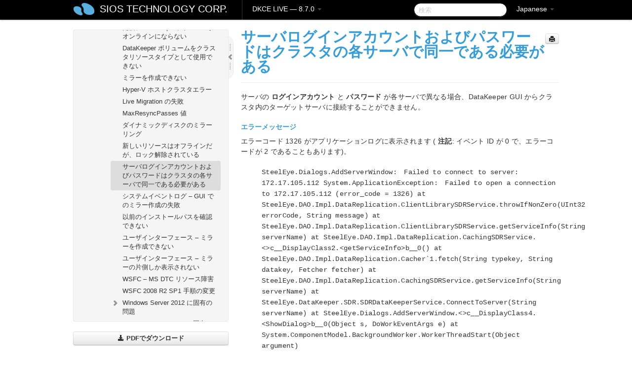

--- FILE ---
content_type: text/html; charset=UTF-8
request_url: https://docs.us.sios.com/dkce/8.7.0/ja/topic/server-login-accounts-and-passwords-must-be-same-on-each-server-in-the-cluster
body_size: 97765
content:
    <!DOCTYPE html>
          <html lang="ja">
          <head>
        <meta charset="utf-8">
        <title>サーバログインアカウントおよびパスワードはクラスタの各サーバで同一である必要がある - DKCE LIVE - 8.7.0</title>
        <meta http-equiv="Content-Type" content="text/html; charset=UTF-8">
        <meta content="width=device-width, initial-scale=1.0" name="viewport">
        <meta name="keywords" content="">
        <meta name="description" content="サーバの ログインアカウント と パスワード が各サーバで異なる場合、DataKeeper GUI...">
        <meta name="baseUrl" content="https://www.manula.com/">
        
        <link rel="preconnect" href="https://static.manula.com/" crossorigin>
        <link rel="dns-prefetch" href="https://static.manula.com/">
        
            <link rel="preconnect" href="https://cdn.manula.com/" crossorigin>
    <link rel="dns-prefetch" href="https://cdn.manula.com/">
      <meta property="og:type" content="website">
      <meta property="og:site_name" content="SIOS TECHNOLOGY CORP.">
      <link rel="canonical" href="https://docs.us.sios.com/dkce/8.7.0/ja/topic/server-login-accounts-and-passwords-must-be-same-on-each-server-in-the-cluster">
      
      <meta name="topic-selected" content="492467" data-slug="server-login-accounts-and-passwords-must-be-same-on-each-server-in-the-cluster">
        <!-- OpenGraph -->
        <meta property="og:title" content="サーバログインアカウントおよびパスワードはクラスタの各サーバで同一である必要がある - DKCE LIVE - 8.7.0">
        
                  <meta property="og:image" content="https://manula.r.sizr.io/logo-side/user/1870/img/logo-sios-v-a.png">
                
        <meta property="og:description" content="サーバの ログインアカウント と パスワード が各サーバで異なる場合、DataKeeper GUI...">
        <meta property="og:url" content="https://docs.us.sios.com/dkce/8.7.0/ja/topic/server-login-accounts-and-passwords-must-be-same-on-each-server-in-the-cluster">
        
        <!-- Twitter Card -->
        <meta name="twitter:card" content="summary" />
        <meta name="twitter:site" content="@ManulaSoftware" />
        <meta name="xhrTopicEndpoint" content="https://docs.us.sios.com/dkce/8.7.0/ja/xhr-topic">
              <link type="image/x-icon" href="https://cdn.manula.com/user/1870/img/logo-sios-v-lg.png?v=20220118213747" rel="shortcut icon">
      <link rel="apple-touch-icon" href="https://cdn.manula.com/user/1870/img/logo-sios-v-lg.png?v=20220118213747">
            <link rel="stylesheet" href="https://static.manula.com/css/bootstrap-2.0.3.min.css" type="text/css">
    <link rel="stylesheet" href="https://static.manula.com/css/bootstrap-responsive-2.0.3.min.css" type="text/css">
    <link rel="stylesheet" href="https://static.manula.com/css/tippy-theme.6.3.1.light.css" type="text/css">
    <link rel="stylesheet" href="https://static.manula.com/css/screen.css?v=20240402" type="text/css">
    <link rel="stylesheet" href="https://static.manula.com/css/jquery.fancybox-2.1.7.min.css" type="text/css">
    <link rel="stylesheet" href="https://static.manula.com/css/print.css?v=20240402" type="text/css" media="print">

        <style type="text/css">
      .content-wrapper {
        max-width: 1024px;
      }

      pre, code {
        word-break: break-all;
        word-wrap: break-word;
        white-space: pre;
        white-space: pre-wrap;
      }
      pre, code {
        prince-text-replace: '&' '&\200B'
      }

      
              #topic-header h1 {
          color: #369dd8;
          font-family:Helvetica Neue, Helvetica, Arial, sans-serif;
        }
      
      #topic-body, #topic-body p, #topic-body li {
        font-size: 14px;
        font-family: Helvetica Neue, Helvetica, Arial, sans-serif;
        color: #333333;
        line-height: 1.5em;
      }

      #topic-body h1, #topic-body .h1 {
        font-size: 30px;
        font-family: Helvetica Neue, Helvetica, Arial, sans-serif;
        color: #369dd8;
      }
      #topic-body h2, #topic-body .h2 {
        font-size: 24px;
        font-family: Helvetica Neue, Helvetica, Arial, sans-serif;
        color: #369dd8;
      }
      #topic-body h3, #topic-body .h3 {
        font-size: 18px;
        font-family: Helvetica Neue, Helvetica, Arial, sans-serif;
        color: #369dd8;
      }
      #topic-body h4, #topic-body .h4 {
        font-size: 14px;
        font-family: Helvetica Neue, Helvetica, Arial, sans-serif;
        color: #369dd8;
      }
      #topic-body h5, #topic-body .h5 {
        font-size: 14px;
        font-family: Helvetica Neue, Helvetica, Arial, sans-serif;
        color: #369dd8;
      }

      #topic-body h6, #topic-body .h6 {
        font-size: 14px;
        font-family: Helvetica Neue, Helvetica, Arial, sans-serif;
        color: #369dd8;
      }

      #topic-body h7, #topic-body .h7 {
        font-size: 14px;
        font-family: Helvetica Neue, Helvetica, Arial, sans-serif;
        color: #369dd8;
      }


      #topic-body a {
        color: #3287db;
      }
      #topic-body a:hover {
        color: #1065b9;
      }
      
      
      #topic-body sup a {text-decoration: none;}
      
      .search-result h3, .search-result h4 {color: ;}
      .search-result h4 a {color: #3287db;}

                        .navbar-inner {
            background-color: #000000;
            background-image: none;
          }
          .navbar .divider-vertical {
            background-color: #333333;
            border-right-color: #000000;
          }
              
        .navbar .brand, navbar .brand:hover,
        .navbar .nav > li > a, .navbar .nav > li > a:hover {
          color: #ffffff;
          text-shadow: 1px 1px #000000;
          font-family: Helvetica Neue, Helvetica, Arial, sans-serif;
        }
        .navbar-search .search-query {
          border-color: #000000;
        }
        .navbar .btn-navbar {
          background-color: #47aee9;
          background-image: -moz-linear-gradient(top, #58bffa, #369dd8);
          background-image: -ms-linear-gradient(top, #58bffa, #369dd8);
          background-image: -webkit-gradient(linear, 0 0, 0 100%, from(#58bffa), to(#369dd8));
          background-image: -webkit-linear-gradient(top, #58bffa, #369dd8);
          background-image: -o-linear-gradient(top, #58bffa, #369dd8);
          background-image: linear-gradient(top, #58bffa, #369dd8);
          filter: progid:dximagetransform.microsoft.gradient(startColorstr='#58bffa', endColorstr='#369dd8', GradientType=0);
        }
        .navbar .btn-navbar:hover {
          background-color: #58bffa;
        }
        #manual-toc > li > a,
        #manual-toc-phone > li > a {
          color: #369dd8;
          font-family: Helvetica Neue, Helvetica, Arial, sans-serif;
        }

        #manual-toc > li > ul a,
        #manual-toc-phone > li > ul a {
          color: #333333;
          font-family: Helvetica Neue, Helvetica, Arial, sans-serif;
        }
        
        #content .topic-prev-next a,
        #comment-container a.btn-show-comment-form {
          color: #3287db;
        }
        #content .topic-prev-next a:hover,
        #comment-container a.btn-show-comment-form:hover {
          color: #1065b9;
        }
          </style>

    <!--[if IE 8]>
    	<link rel="stylesheet" href="https://static.manula.com/css/screen-ie8.css?v=20240402" type="text/css">
    <![endif]-->

    
          <link rel="stylesheet" href="https://cdn.manula.com/user/1870/1516287021_styles.css?v=20220617175003" type="text/css">
    
    
        
                  <!-- Google Analytics -->
  		  		  <script>
  		        (function(i,s,o,g,r,a,m){i['GoogleAnalyticsObject']=r;i[r]=i[r]||function(){
        (i[r].q=i[r].q||[]).push(arguments)},i[r].l=1*new Date();a=s.createElement(o),
        m=s.getElementsByTagName(o)[0];a.async=1;a.src=g;m.parentNode.insertBefore(a,m)
        })(window,document,'script','https://www.google-analytics.com/analytics.js','ga');
        
                  ga('create', 'UA-37389943-2', 'auto');
          ga('send', 'pageview', {
            'anonymizeIp': true
          });
                
                  ga('create', 'UA-23814819-4', 'auto', 'manulaCustomer');
          ga('manulaCustomer.send', 'pageview', {
            'anonymizeIp': true
          });
              </script>
      <!-- End Google Analytics -->
                      <!-- Google Tag Manager -->
  		  		  <script>
  		          (function(w,d,s,l,i){w[l]=w[l]||[];w[l].push({'gtm.start':
          new Date().getTime(),event:'gtm.js'});var f=d.getElementsByTagName(s)[0],
          j=d.createElement(s),dl=l!='dataLayer'?'&l='+l:'';j.async=true;j.src=
          'https://www.googletagmanager.com/gtm.js?id='+i+dl;f.parentNode.insertBefore(j,f);
          })(window,document,'script','dataLayer','GTM-MP3FRH');
      </script>
      <!-- End Google Tag Manager -->
          </head>
      <body class="media-screen manual topic topic-492467 xhr-topics">
            <div class="navbar navbar-fixed-top">
      <div class="navbar-inner">
        <div class="content-wrapper">
          <div class="container-fluid">

            <!-- company logo -->
                          <a href="https://us.sios.com"><img src="https://manula.r.sizr.io/logo-top/user/1870/img/symbol-sios-blue-lg.png" class="pull-left custom-nav-logo" alt=""></a>
                        <!-- end company logo -->

            <!-- start languages & login -->
            <ul id="manual-topic-language" class="nav pull-right">
                          <li class="dropdown"><a href="#" class="dropdown-toggle" data-toggle="dropdown">Japanese <b class="caret"></b></a>
                <ul class="dropdown-menu">
                                                                                <li class="">
                                                  <!-- when on topic page: allow language switch to the same topic in the selected language -->
                          <a href="https://docs.us.sios.com/dkce/8.7.0/en/topic/server-login-accounts-and-passwords-must-be-same-on-each-server-in-the-cluster" data-lang-url="https://docs.us.sios.com/dkce/8.7.0/en/topic/">English</a>
                                              </li>
                                                                                                                </ul>
              </li>
                                                      </ul>
            <!-- end languages -->
            <div>
            <!-- phone bar -->
            <div id="nav-phone-branding" class="clearfix">
              <a href="https://us.sios.com" class="brand brand-phone">SIOS TECHNOLOGY CORP.</a>
              <div class="btn-group pull-left">
                                  <a href="#" class="btn btn-inverse brand brand-phone brand-phone-sub dropdown-toggle" data-toggle="dropdown" style="margin: 0px; border: none; outline: none; box-shadow: none; background: none;">
                    DKCE LIVE &mdash; 8.7.0                                          <span class="caret" style="margin-top: 7px;"></span>
                                      </a>
                                                  <ul class="dropdown-menu">
                                                                <li><a href="https://docs.us.sios.com/dkce?l=ja">8.11.0</a></li>
                                                                <li><a href="https://docs.us.sios.com/dkce?v=8.10.2&l=ja">8.10.2</a></li>
                                                                <li><a href="https://docs.us.sios.com/dkce?v=8.10.1&l=ja">8.10.1</a></li>
                                                                <li><a href="https://docs.us.sios.com/dkce?v=8.10.0&l=ja">8.10.0</a></li>
                                                                <li><a href="https://docs.us.sios.com/dkce?v=8.9.2&l=ja">8.9.2</a></li>
                                                                <li><a href="https://docs.us.sios.com/dkce?v=8.9.1&l=ja">8.9.1</a></li>
                                                                <li><a href="https://docs.us.sios.com/dkce?v=8.9.0&l=ja">8.9.0</a></li>
                                                                <li><a href="https://docs.us.sios.com/dkce?v=8.8.2&l=ja">8.8.2</a></li>
                                                                <li><a href="https://docs.us.sios.com/dkce?v=8.8.1&l=ja">8.8.1</a></li>
                                                                <li><a href="https://docs.us.sios.com/dkce?v=8.8.0&l=ja">8.8.0</a></li>
                                                                <li><a href="https://docs.us.sios.com/dkce?v=8.7.2&l=ja">8.7.2</a></li>
                                      </ul>
                              </div>
            </div>

            <div id="nav-phone-service" class="clearfix">
              <a class="btn btn-navbar toc-toggle" data-toggle="collapse" data-target=".nav-collapse" style="white-space:nowrap;">
                <span class="browse" style="padding-left:25px;">目次</span>
                <span class="icon-bar"></span>
                <span class="icon-bar"></span>
                <span class="icon-bar"></span>
              </a>
              <!-- copy desktop code for search-box to this place with js -->
            </div>
            <!-- end phone/tablet bar -->


            <!-- desktop/tablet bar -->
            <a class="brand brand-large" href="https://us.sios.com">
              SIOS TECHNOLOGY CORP.            </a>

            <ul class="nav main">
              <li class="divider-vertical"></li>
                              <li class="dropdown">
                                      <a href="#" class="dropdown-toggle" data-toggle="dropdown">
                      DKCE LIVE &mdash; 8.7.0                      <b class="caret "></b>
                    </a>
                  
                                    <ul class="dropdown-menu">
                                                                <li><a href="https://docs.us.sios.com/dkce?l=ja">DKCE LIVE &mdash; 8.11.0</a></li>
                                                                <li><a href="https://docs.us.sios.com/dkce?v=8.10.2&l=ja">DKCE LIVE &mdash; 8.10.2</a></li>
                                                                <li><a href="https://docs.us.sios.com/dkce?v=8.10.1&l=ja">DKCE LIVE &mdash; 8.10.1</a></li>
                                                                <li><a href="https://docs.us.sios.com/dkce?v=8.10.0&l=ja">DKCE LIVE &mdash; 8.10.0</a></li>
                                                                <li><a href="https://docs.us.sios.com/dkce?v=8.9.2&l=ja">DKCE LIVE &mdash; 8.9.2</a></li>
                                                                <li><a href="https://docs.us.sios.com/dkce?v=8.9.1&l=ja">DKCE LIVE &mdash; 8.9.1</a></li>
                                                                <li><a href="https://docs.us.sios.com/dkce?v=8.9.0&l=ja">DKCE LIVE &mdash; 8.9.0</a></li>
                                                                <li><a href="https://docs.us.sios.com/dkce?v=8.8.2&l=ja">DKCE LIVE &mdash; 8.8.2</a></li>
                                                                <li><a href="https://docs.us.sios.com/dkce?v=8.8.1&l=ja">DKCE LIVE &mdash; 8.8.1</a></li>
                                                                <li><a href="https://docs.us.sios.com/dkce?v=8.8.0&l=ja">DKCE LIVE &mdash; 8.8.0</a></li>
                                                                <li><a href="https://docs.us.sios.com/dkce?v=8.7.2&l=ja">DKCE LIVE &mdash; 8.7.2</a></li>
                                      </ul>
                  
                </li>
                          </ul>


            <form method="get" id="manual-topic-search" class="navbar-search pull-right" action="https://docs.us.sios.com/dkce/8.7.0/ja/search">
              <input type="text" name="q" value="" class="search-query" placeholder="検索" title="検索">
            </form>
            <!-- end desktop bar -->
            </div>
          </div>
        </div>
      </div>
    </div>

    <div id="nav-phone" class="nav-collapse collapse">
    <div class="well">
      <!-- <h6 style="color: #999; margin-bottom:10px;">Table of Contents</h6> -->
      <!-- copy desktop code for toc to this place with js -->
    </div>
    </div>
      <div class="content-wrapper">
        <div class="container-fluid">
                      <div class="row-fluid">
              <div id="sidebar" class="span4">
                  	<!-- OUTER MENU TOGGLE -->
    <div class="box x-box-set-width box-gn-icon-menu-outer">
  		<a class="alert gn-icon-menu-outer x-toggle-toc-menu" style="display:none;" title=""><img src="https://static.manula.com/img/vgrabber.png" alt="Grab" /><i class="icon-chevron-right"></i><img src="https://static.manula.com/img/vgrabber.png" alt="Grab"/></a>
  	</div>
  	<!-- END OUTER MENU TOGGLE -->
    
    <div class="box box-toc" style="">
  		<!-- INNER MENU TOGGLE -->
  		<a class="gn-icon-menu-inner x-toggle-toc-menu" title="">
  			<span class="arrow-2-3"><img src="https://static.manula.com/img/vgrabber.png" alt="Grab"/><i class="icon-chevron-left"></i><img src="https://static.manula.com/img/vgrabber.png" alt="Grab"/></span>
  		</a>
  		<!-- INNER MENU TOGGLE -->

      <div class="well sidebar-nav">
        <a href="https://docs.us.sios.com/dkce?v=8.7.0&l=ja" class="sidebar-logo"><img src="https://manula.r.sizr.io/logo-side/user/1870/img/logo-sios-v-a.png" alt=""></a><ul id="manual-toc" class="toc toc-expandable x-delay-visibility" data-state-id="21882" data-toc-depth-max="0"><li class="divider"></li>
<li class="nav-header" data-product-topic-id="557319" data-topic-id="492249" data-topic-name="sios-datakeeper-introduction"><a href="https://docs.us.sios.com/dkce/8.7.0/ja/topic/sios-datakeeper-introduction">SIOS DataKeeper Cluster Edition</a></li><li class="divider"></li>
<li class="nav-header" data-product-topic-id="557320" data-topic-id="492250" data-topic-name="datakeeper-cluster-edition-quick-start-guide"><a href="https://docs.us.sios.com/dkce/8.7.0/ja/topic/datakeeper-cluster-edition-quick-start-guide">DataKeeper Cluster Edition クイックスタートガイド</a></li><li class="divider"></li>
<li class="nav-header nav-header-sub" data-product-topic-id="557321" data-topic-id="492251" data-topic-name="deploying-datakeeper-cluster-edition-in-aws"><a href="https://docs.us.sios.com/dkce/8.7.0/ja/topic/deploying-datakeeper-cluster-edition-in-aws"><i class="icon-chevron-down x-show" data-icon-init="icon-chevron-down" data-icon="icon-chevron-right"></i>AWS で DataKeeper Cluster Edition をデプロイする</a><ul class="toc-display-557321" data-parent-product-topic-id="557321" data-toc-depth="1">
<li class="" data-product-topic-id="557322" data-topic-id="492252" data-topic-name="best-practices"><a href="https://docs.us.sios.com/dkce/8.7.0/ja/topic/best-practices">ベストプラクティス</a></li>
<li class="" data-product-topic-id="557323" data-topic-id="492253" data-topic-name="recommended-instance-types"><a href="https://docs.us.sios.com/dkce/8.7.0/ja/topic/recommended-instance-types">推奨されるインスタンスタイプ</a></li>
<li class="" data-product-topic-id="557324" data-topic-id="492254" data-topic-name="manual-deployment-of-a-sql-server-failover-cluster-instance"><a href="https://docs.us.sios.com/dkce/8.7.0/ja/topic/manual-deployment-of-a-sql-server-failover-cluster-instance">SQL Server Failover Cluster インスタンスを手動でデプロイする</a></li></ul></li><li class="divider"></li>
<li class="nav-header" data-product-topic-id="557325" data-topic-id="492255" data-topic-name="deploying-datakeeper-cluster-edition-in-azure"><a href="https://docs.us.sios.com/dkce/8.7.0/ja/topic/deploying-datakeeper-cluster-edition-in-azure">Azure で DataKeeper Cluster Edition を展開するためのクイックスタートガイド</a></li><li class="divider"></li>
<li class="nav-header" data-product-topic-id="557327" data-topic-id="492257" data-topic-name="datakeeper-cluster-edition-release-notes"><a href="https://docs.us.sios.com/dkce/8.7.0/ja/topic/datakeeper-cluster-edition-release-notes">DataKeeper Cluster Edition リリースノート</a></li><li class="divider"></li>
<li class="nav-header nav-header-sub" data-product-topic-id="557328" data-topic-id="492258" data-topic-name="datakeeper-cluster-edition-installation-guide"><a href="https://docs.us.sios.com/dkce/8.7.0/ja/topic/datakeeper-cluster-edition-installation-guide"><i class="icon-chevron-down x-show" data-icon-init="icon-chevron-down" data-icon="icon-chevron-right"></i>DataKeeper Cluster Edition インストレーションガイド</a><ul class="toc-display-557328" data-parent-product-topic-id="557328" data-toc-depth="1">
<li class="nav-header-sub" data-product-topic-id="557329" data-topic-id="492259" data-topic-name="installation"><a href="https://docs.us.sios.com/dkce/8.7.0/ja/topic/installation"><i class="icon-chevron-down x-show" data-icon-init="icon-chevron-down" data-icon="icon-chevron-right"></i>DataKeeper Cluster Edition のインストール</a><ul class="toc-display-557329" data-parent-product-topic-id="557329" data-toc-depth="2">
<li class="" data-product-topic-id="557330" data-topic-id="492260" data-topic-name="core-software"><a href="https://docs.us.sios.com/dkce/8.7.0/ja/topic/core-software">Core ソフトウェア</a></li>
<li class="" data-product-topic-id="557331" data-topic-id="492261" data-topic-name="installing-core"><a href="https://docs.us.sios.com/dkce/8.7.0/ja/topic/installing-core">Core のインストール</a></li>
<li class="" data-product-topic-id="557332" data-topic-id="492262" data-topic-name="third-party-product-files"><a href="https://docs.us.sios.com/dkce/8.7.0/ja/topic/third-party-product-files">サードパーティ製品のファイル</a></li>
<li class="" data-product-topic-id="557333" data-topic-id="492263" data-topic-name="application-directory-anomaly"><a href="https://docs.us.sios.com/dkce/8.7.0/ja/topic/application-directory-anomaly">アプリケーションディレクトリの例外事項</a></li>
<li class="" data-product-topic-id="557334" data-topic-id="492264" data-topic-name="localized-language-supplement"><a href="https://docs.us.sios.com/dkce/8.7.0/ja/topic/localized-language-supplement">ローカライズ言語サプリメント</a></li>
<li class="" data-product-topic-id="557335" data-topic-id="492265" data-topic-name="silent-installation"><a href="https://docs.us.sios.com/dkce/8.7.0/ja/topic/silent-installation">サイレントインストール</a></li>
<li class="" data-product-topic-id="557336" data-topic-id="492266" data-topic-name="removing-a-clustered-datakeeper-volume"><a href="https://docs.us.sios.com/dkce/8.7.0/ja/topic/removing-a-clustered-datakeeper-volume">クラスター化されたDataKeeperボリュームの削除</a></li></ul></li>
<li class="nav-header-sub" data-product-topic-id="557337" data-topic-id="492267" data-topic-name="licensing"><a href="https://docs.us.sios.com/dkce/8.7.0/ja/topic/licensing"><i class="icon-chevron-down x-show" data-icon-init="icon-chevron-down" data-icon="icon-chevron-right"></i>DataKeeper ライセンスについて</a><ul class="toc-display-557337" data-parent-product-topic-id="557337" data-toc-depth="3">
<li class="" data-product-topic-id="1166198" data-topic-id="1013713" data-topic-name="how-to-obtain-licenses"><a href="https://docs.us.sios.com/dkce/8.7.0/ja/topic/how-to-obtain-licenses">ライセンスの取得方法</a></li>
<li class="" data-product-topic-id="1166200" data-topic-id="1013715" data-topic-name="how-to-install-licenses"><a href="https://docs.us.sios.com/dkce/8.7.0/ja/topic/how-to-install-licenses">ライセンスのインストール方法</a></li></ul></li>
<li class="" data-product-topic-id="557338" data-topic-id="492268" data-topic-name="uninstalling-datakeeper-cluster-edition"><a href="https://docs.us.sios.com/dkce/8.7.0/ja/topic/uninstalling-datakeeper-cluster-edition">DataKeeper Cluster Edition for Windows のアンインストール</a></li>
<li class="" data-product-topic-id="557339" data-topic-id="492269" data-topic-name="upgrading-sios-datakeeper-cluster-edition"><a href="https://docs.us.sios.com/dkce/8.7.0/ja/topic/upgrading-sios-datakeeper-cluster-edition">DataKeeper Cluster Edition のアップグレード</a></li></ul></li><li class="divider"></li>
<li class="nav-header nav-header-sub" data-product-topic-id="557340" data-topic-id="492270" data-topic-name="datakeeper-cluster-edition-technical-documentation"><a href="https://docs.us.sios.com/dkce/8.7.0/ja/topic/datakeeper-cluster-edition-technical-documentation"><i class="icon-chevron-down x-show" data-icon-init="icon-chevron-down" data-icon="icon-chevron-right"></i>DataKeeper Cluster Edition テクニカルドキュメンテーション</a><ul class="toc-display-557340" data-parent-product-topic-id="557340" data-toc-depth="1">
<li class="" data-product-topic-id="557341" data-topic-id="492271" data-topic-name="user-interface"><a href="https://docs.us.sios.com/dkce/8.7.0/ja/topic/user-interface">ユーザインターフェース</a></li>
<li class="" data-product-topic-id="557342" data-topic-id="492272" data-topic-name="components"><a href="https://docs.us.sios.com/dkce/8.7.0/ja/topic/components">コンポーネント</a></li>
<li class="" data-product-topic-id="557343" data-topic-id="492273" data-topic-name="datakeeper-service-log-on-id-and-password-selection"><a href="https://docs.us.sios.com/dkce/8.7.0/ja/topic/datakeeper-service-log-on-id-and-password-selection">DataKeeper サービスログオン ID とパスワードの選択</a></li>
<li class="nav-header-sub" data-product-topic-id="557345" data-topic-id="492275" data-topic-name="understanding-replication"><a href="https://docs.us.sios.com/dkce/8.7.0/ja/topic/understanding-replication"><i class="icon-chevron-down x-show" data-icon-init="icon-chevron-down" data-icon="icon-chevron-right"></i>レプリケーションについて</a><ul class="toc-display-557345" data-parent-product-topic-id="557345" data-toc-depth="2">
<li class="" data-product-topic-id="557346" data-topic-id="492276" data-topic-name="sios-datakeeper-intent-log"><a href="https://docs.us.sios.com/dkce/8.7.0/ja/topic/sios-datakeeper-intent-log">SIOS DataKeeper インテントログ</a></li>
<li class="" data-product-topic-id="557347" data-topic-id="492277" data-topic-name="relocation-of-intent-log"><a href="https://docs.us.sios.com/dkce/8.7.0/ja/topic/relocation-of-intent-log">インテントログの再配置</a></li>
<li class="" data-product-topic-id="557348" data-topic-id="492278" data-topic-name="resynchronization"><a href="https://docs.us.sios.com/dkce/8.7.0/ja/topic/resynchronization">SIOS DataKeeper の再同期</a></li>
<li class="" data-product-topic-id="557349" data-topic-id="492279" data-topic-name="synchronous-and-asynchronous-mirroring"><a href="https://docs.us.sios.com/dkce/8.7.0/ja/topic/synchronous-and-asynchronous-mirroring">同期および非同期ミラーリング</a></li>
<li class="" data-product-topic-id="557350" data-topic-id="492280" data-topic-name="read-and-write-operation"><a href="https://docs.us.sios.com/dkce/8.7.0/ja/topic/read-and-write-operation">読み書き操作</a></li>
<li class="" data-product-topic-id="557351" data-topic-id="492281" data-topic-name="volume-considerations"><a href="https://docs.us.sios.com/dkce/8.7.0/ja/topic/volume-considerations">ボリュームの考慮事項</a></li>
<li class="" data-product-topic-id="557352" data-topic-id="492282" data-topic-name="specifying-network-cards-for-mirroring"><a href="https://docs.us.sios.com/dkce/8.7.0/ja/topic/specifying-network-cards-for-mirroring">ミラーリングのためのネットワークカードの指定</a></li>
<li class="" data-product-topic-id="557353" data-topic-id="492283" data-topic-name="performance-monitor-counters"><a href="https://docs.us.sios.com/dkce/8.7.0/ja/topic/performance-monitor-counters">パフォーマンスモニタカウンタ</a></li></ul></li>
<li class="nav-header-sub" data-product-topic-id="557354" data-topic-id="492284" data-topic-name="configuration"><a href="https://docs.us.sios.com/dkce/8.7.0/ja/topic/configuration"><i class="icon-chevron-down x-show" data-icon-init="icon-chevron-down" data-icon="icon-chevron-right"></i>構成</a><ul class="toc-display-557354" data-parent-product-topic-id="557354" data-toc-depth="3">
<li class="" data-product-topic-id="557355" data-topic-id="492285" data-topic-name="sector-size"><a href="https://docs.us.sios.com/dkce/8.7.0/ja/topic/sector-size">セクタサイズ</a></li>
<li class="" data-product-topic-id="557356" data-topic-id="492286" data-topic-name="network-bandwidth"><a href="https://docs.us.sios.com/dkce/8.7.0/ja/topic/network-bandwidth">ネットワーク帯域</a></li>
<li class="" data-product-topic-id="557357" data-topic-id="492287" data-topic-name="network-adapter-settings"><a href="https://docs.us.sios.com/dkce/8.7.0/ja/topic/network-adapter-settings">ネットワークアダプタ設定</a></li>
<li class="" data-product-topic-id="557358" data-topic-id="492288" data-topic-name="dk-service-log-on-id-and-password-selection"><a href="https://docs.us.sios.com/dkce/8.7.0/ja/topic/dk-service-log-on-id-and-password-selection">DataKeeper サービスログオン ID とパスワードの選択</a></li>
<li class="" data-product-topic-id="557359" data-topic-id="492289" data-topic-name="firewall-configurations"><a href="https://docs.us.sios.com/dkce/8.7.0/ja/topic/firewall-configurations">ファイアウォール設定</a></li>
<li class="" data-product-topic-id="557360" data-topic-id="492290" data-topic-name="high-speed-storage-best-practices"><a href="https://docs.us.sios.com/dkce/8.7.0/ja/topic/high-speed-storage-best-practices">高速ストレージのベストプラクティス</a></li>
<li class="" data-product-topic-id="557361" data-topic-id="492291" data-topic-name="configuration-of-data-replication-from-a-cluster-node-to-external-dr-site"><a href="https://docs.us.sios.com/dkce/8.7.0/ja/topic/configuration-of-data-replication-from-a-cluster-node-to-external-dr-site">クラスタノードから外部DRサイトへのデータレプリケーション構成</a></li>
<li class="" data-product-topic-id="557362" data-topic-id="492292" data-topic-name="performance-tuning"><a href="https://docs.us.sios.com/dkce/8.7.0/ja/topic/performance-tuning">パフォーマンスチューニング</a></li>
<li class="" data-product-topic-id="557363" data-topic-id="492293" data-topic-name="disable-automatically-manage-paging-file-size-for-all-drives"><a href="https://docs.us.sios.com/dkce/8.7.0/ja/topic/disable-automatically-manage-paging-file-size-for-all-drives">「すべてのドライブのページングファイルサイズを自動で管理する」を無効にする</a></li>
<li class="nav-header-sub" data-product-topic-id="557364" data-topic-id="492294" data-topic-name="wan-considerations"><a href="https://docs.us.sios.com/dkce/8.7.0/ja/topic/wan-considerations"><i class="icon-chevron-down x-show" data-icon-init="icon-chevron-down" data-icon="icon-chevron-right"></i>WAN に関する考慮事項</a><ul class="toc-display-557364" data-parent-product-topic-id="557364" data-toc-depth="4">
<li class="" data-product-topic-id="557365" data-topic-id="492295" data-topic-name="initial-synchronization-of-data-across-the-lan-or-wan"><a href="https://docs.us.sios.com/dkce/8.7.0/ja/topic/initial-synchronization-of-data-across-the-lan-or-wan">LAN/WAN 間のデータの初期同期</a></li>
<li class="" data-product-topic-id="557366" data-topic-id="492296" data-topic-name="compression"><a href="https://docs.us.sios.com/dkce/8.7.0/ja/topic/compression">圧縮</a></li>
<li class="" data-product-topic-id="557367" data-topic-id="492297" data-topic-name="bandwidth-throttle"><a href="https://docs.us.sios.com/dkce/8.7.0/ja/topic/bandwidth-throttle">ネットワーク帯域制限</a></li></ul></li></ul></li>
<li class="nav-header-sub" data-product-topic-id="557368" data-topic-id="492298" data-topic-name="administration"><a href="https://docs.us.sios.com/dkce/8.7.0/ja/topic/administration"><i class="icon-chevron-down x-show" data-icon-init="icon-chevron-down" data-icon="icon-chevron-right"></i>管理</a><ul class="toc-display-557368" data-parent-product-topic-id="557368" data-toc-depth="5">
<li class="" data-product-topic-id="557369" data-topic-id="492299" data-topic-name="datakeeper-event-log-notification"><a href="https://docs.us.sios.com/dkce/8.7.0/ja/topic/datakeeper-event-log-notification">DataKeeper イベントログ通知</a></li>
<li class="" data-product-topic-id="557370" data-topic-id="492300" data-topic-name="primary-server-shutdown"><a href="https://docs.us.sios.com/dkce/8.7.0/ja/topic/primary-server-shutdown">プライマリサーバのシャットダウン</a></li>
<li class="" data-product-topic-id="557371" data-topic-id="492301" data-topic-name="secondary-server-failures"><a href="https://docs.us.sios.com/dkce/8.7.0/ja/topic/secondary-server-failures">セカンダリサーバの障害</a></li>
<li class="" data-product-topic-id="557372" data-topic-id="492302" data-topic-name="extensive-write-considerations"><a href="https://docs.us.sios.com/dkce/8.7.0/ja/topic/extensive-write-considerations">大量書き込みに対する考慮事項</a></li>
<li class="" data-product-topic-id="557373" data-topic-id="492303" data-topic-name="chkdsk-considerations"><a href="https://docs.us.sios.com/dkce/8.7.0/ja/topic/chkdsk-considerations">CHKDSK に関する考慮事項</a></li>
<li class="" data-product-topic-id="557374" data-topic-id="492304" data-topic-name="cleanupmirror"><a href="https://docs.us.sios.com/dkce/8.7.0/ja/topic/cleanupmirror">CLEANUPMIRROR</a></li>
<li class="" data-product-topic-id="557375" data-topic-id="492305" data-topic-name="dkhealthcheck"><a href="https://docs.us.sios.com/dkce/8.7.0/ja/topic/dkhealthcheck">DKHEALTHCHECK</a></li>
<li class="" data-product-topic-id="557376" data-topic-id="492306" data-topic-name="dksupport"><a href="https://docs.us.sios.com/dkce/8.7.0/ja/topic/dksupport">DKSUPPORT</a></li>
<li class="" data-product-topic-id="557377" data-topic-id="492307" data-topic-name="event-log-considerations"><a href="https://docs.us.sios.com/dkce/8.7.0/ja/topic/event-log-considerations">イベントログの考慮事項</a></li>
<li class="" data-product-topic-id="557378" data-topic-id="492308" data-topic-name="using-disk-management"><a href="https://docs.us.sios.com/dkce/8.7.0/ja/topic/using-disk-management">ディスク管理の使用</a></li>
<li class="" data-product-topic-id="557379" data-topic-id="492309" data-topic-name="registry-entries"><a href="https://docs.us.sios.com/dkce/8.7.0/ja/topic/registry-entries">レジストリエントリ</a></li></ul></li>
<li class="nav-header-sub" data-product-topic-id="557380" data-topic-id="492310" data-topic-name="using-emcmd-with-sios-datakeeper"><a href="https://docs.us.sios.com/dkce/8.7.0/ja/topic/using-emcmd-with-sios-datakeeper"><i class="icon-chevron-down x-show" data-icon-init="icon-chevron-down" data-icon="icon-chevron-right"></i>SIOS DataKeeper で EMCMD を使用する</a><ul class="toc-display-557380" data-parent-product-topic-id="557380" data-toc-depth="6">
<li class="" data-product-topic-id="557381" data-topic-id="492311" data-topic-name="mirror-state-definitions"><a href="https://docs.us.sios.com/dkce/8.7.0/ja/topic/mirror-state-definitions">ミラー状態の定義</a></li>
<li class="" data-product-topic-id="557382" data-topic-id="492312" data-topic-name="using-the-proxy-option-with-emcmd"><a href="https://docs.us.sios.com/dkce/8.7.0/ja/topic/using-the-proxy-option-with-emcmd">EMCMD コマンドの Proxy オプションを使用する</a></li>
<li class="" data-product-topic-id="557383" data-topic-id="492313" data-topic-name="breakmirror"><a href="https://docs.us.sios.com/dkce/8.7.0/ja/topic/breakmirror">BREAKMIRROR</a></li>
<li class="" data-product-topic-id="557384" data-topic-id="492314" data-topic-name="changemirrorendpoints"><a href="https://docs.us.sios.com/dkce/8.7.0/ja/topic/changemirrorendpoints">CHANGEMIRRORENDPOINTS</a></li>
<li class="" data-product-topic-id="557385" data-topic-id="492315" data-topic-name="changemirrortype"><a href="https://docs.us.sios.com/dkce/8.7.0/ja/topic/changemirrortype">CHANGEMIRRORTYPE</a></li>
<li class="" data-product-topic-id="557386" data-topic-id="492316" data-topic-name="clearblocktarget"><a href="https://docs.us.sios.com/dkce/8.7.0/ja/topic/clearblocktarget">CLEARBLOCKTARGET</a></li>
<li class="" data-product-topic-id="557387" data-topic-id="492317" data-topic-name="clearsnapshotlocation"><a href="https://docs.us.sios.com/dkce/8.7.0/ja/topic/clearsnapshotlocation">CLEARSNAPSHOTLOCATION</a></li>
<li class="" data-product-topic-id="557388" data-topic-id="492318" data-topic-name="clearswitchover"><a href="https://docs.us.sios.com/dkce/8.7.0/ja/topic/clearswitchover">CLEARSWITCHOVER</a></li>
<li class="" data-product-topic-id="557389" data-topic-id="492319" data-topic-name="continuemirror"><a href="https://docs.us.sios.com/dkce/8.7.0/ja/topic/continuemirror">CONTINUEMIRROR</a></li>
<li class="" data-product-topic-id="557390" data-topic-id="492320" data-topic-name="createjob"><a href="https://docs.us.sios.com/dkce/8.7.0/ja/topic/createjob">CREATEJOB</a></li>
<li class="" data-product-topic-id="557391" data-topic-id="492321" data-topic-name="createmirror"><a href="https://docs.us.sios.com/dkce/8.7.0/ja/topic/createmirror">CREATEMIRROR</a></li>
<li class="" data-product-topic-id="557392" data-topic-id="492322" data-topic-name="deletejob"><a href="https://docs.us.sios.com/dkce/8.7.0/ja/topic/deletejob">DELETEJOB</a></li>
<li class="" data-product-topic-id="557393" data-topic-id="492323" data-topic-name="deletelocalmirroronly"><a href="https://docs.us.sios.com/dkce/8.7.0/ja/topic/deletelocalmirroronly">DELETELOCALMIRRORONLY</a></li>
<li class="" data-product-topic-id="557394" data-topic-id="492324" data-topic-name="deletemirror"><a href="https://docs.us.sios.com/dkce/8.7.0/ja/topic/deletemirror">DELETEMIRROR</a></li>
<li class="" data-product-topic-id="557395" data-topic-id="492325" data-topic-name="dropsnapshot"><a href="https://docs.us.sios.com/dkce/8.7.0/ja/topic/dropsnapshot">DROPSNAPSHOT</a></li>
<li class="" data-product-topic-id="557396" data-topic-id="492326" data-topic-name="getblocktarget"><a href="https://docs.us.sios.com/dkce/8.7.0/ja/topic/getblocktarget">GETBLOCKTARGET</a></li>
<li class="" data-product-topic-id="557397" data-topic-id="492327" data-topic-name="getcompletevolumelist"><a href="https://docs.us.sios.com/dkce/8.7.0/ja/topic/getcompletevolumelist">GETCOMPLETEVOLUMELIST</a></li>
<li class="" data-product-topic-id="557398" data-topic-id="492328" data-topic-name="getconfiguration"><a href="https://docs.us.sios.com/dkce/8.7.0/ja/topic/getconfiguration">GETCONFIGURATION</a></li>
<li class="" data-product-topic-id="557399" data-topic-id="492329" data-topic-name="getextendedvolumeinfo"><a href="https://docs.us.sios.com/dkce/8.7.0/ja/topic/getextendedvolumeinfo">GETEXTENDEDVOLUMEINFO</a></li>
<li class="" data-product-topic-id="557400" data-topic-id="492330" data-topic-name="getjobinfo"><a href="https://docs.us.sios.com/dkce/8.7.0/ja/topic/getjobinfo">GETJOBINFO</a></li>
<li class="" data-product-topic-id="557401" data-topic-id="492331" data-topic-name="getjobinfoforvol"><a href="https://docs.us.sios.com/dkce/8.7.0/ja/topic/getjobinfoforvol">GETJOBINFOFORVOL</a></li>
<li class="" data-product-topic-id="557402" data-topic-id="492332" data-topic-name="getmirrortype"><a href="https://docs.us.sios.com/dkce/8.7.0/ja/topic/getmirrortype">GETMIRRORTYPE</a></li>
<li class="" data-product-topic-id="557403" data-topic-id="492333" data-topic-name="getmirrorvolinfo"><a href="https://docs.us.sios.com/dkce/8.7.0/ja/topic/getmirrorvolinfo">GETMIRRORVOLINFO</a></li>
<li class="" data-product-topic-id="557404" data-topic-id="492334" data-topic-name="getremotebitmap"><a href="https://docs.us.sios.com/dkce/8.7.0/ja/topic/getremotebitmap">GETREMOTEBITMAP</a></li>
<li class="" data-product-topic-id="557405" data-topic-id="492335" data-topic-name="getresyncstatus"><a href="https://docs.us.sios.com/dkce/8.7.0/ja/topic/getresyncstatus">GETRESYNCSTATUS</a></li>
<li class="" data-product-topic-id="557406" data-topic-id="492336" data-topic-name="getserviceinfo"><a href="https://docs.us.sios.com/dkce/8.7.0/ja/topic/getserviceinfo">GETSERVICEINFO</a></li>
<li class="" data-product-topic-id="557407" data-topic-id="492337" data-topic-name="getsnapshotlocation"><a href="https://docs.us.sios.com/dkce/8.7.0/ja/topic/getsnapshotlocation">GETSNAPSHOTLOCATION</a></li>
<li class="" data-product-topic-id="557408" data-topic-id="492338" data-topic-name="getsourcemirroredvolumes"><a href="https://docs.us.sios.com/dkce/8.7.0/ja/topic/getsourcemirroredvolumes">GETSOURCEMIRROREDVOLUMES</a></li>
<li class="" data-product-topic-id="557409" data-topic-id="492339" data-topic-name="gettargetmirroredvolumes"><a href="https://docs.us.sios.com/dkce/8.7.0/ja/topic/gettargetmirroredvolumes">GETTARGETMIRROREDVOLUMES</a></li>
<li class="" data-product-topic-id="557410" data-topic-id="492340" data-topic-name="getvolumedrvstate"><a href="https://docs.us.sios.com/dkce/8.7.0/ja/topic/getvolumedrvstate">GETVOLUMEDRVSTATE</a></li>
<li class="" data-product-topic-id="557411" data-topic-id="492341" data-topic-name="getvolumeinfo"><a href="https://docs.us.sios.com/dkce/8.7.0/ja/topic/getvolumeinfo">GETVOLUMEINFO</a></li>
<li class="" data-product-topic-id="557412" data-topic-id="492342" data-topic-name="isbreakuserrequested"><a href="https://docs.us.sios.com/dkce/8.7.0/ja/topic/isbreakuserrequested">ISBREAKUSERREQUESTED</a></li>
<li class="" data-product-topic-id="557413" data-topic-id="492343" data-topic-name="ispotentialmirrorvol"><a href="https://docs.us.sios.com/dkce/8.7.0/ja/topic/ispotentialmirrorvol">ISPOTENTIALMIRRORVOL</a></li>
<li class="" data-product-topic-id="557414" data-topic-id="492344" data-topic-name="lockvolume"><a href="https://docs.us.sios.com/dkce/8.7.0/ja/topic/lockvolume">LOCKVOLUME</a></li>
<li class="" data-product-topic-id="557415" data-topic-id="492345" data-topic-name="mergetargetbitmap"><a href="https://docs.us.sios.com/dkce/8.7.0/ja/topic/mergetargetbitmap">MERGETARGETBITMAP</a></li>
<li class="" data-product-topic-id="557416" data-topic-id="492346" data-topic-name="pausemirror"><a href="https://docs.us.sios.com/dkce/8.7.0/ja/topic/pausemirror">PAUSEMIRROR</a></li>
<li class="" data-product-topic-id="557417" data-topic-id="492347" data-topic-name="preparetobecometarget"><a href="https://docs.us.sios.com/dkce/8.7.0/ja/topic/preparetobecometarget">PREPARETOBECOMETARGET</a></li>
<li class="" data-product-topic-id="557418" data-topic-id="492348" data-topic-name="readregistry"><a href="https://docs.us.sios.com/dkce/8.7.0/ja/topic/readregistry">READREGISTRY</a></li>
<li class="" data-product-topic-id="557419" data-topic-id="492349" data-topic-name="registerclustervolume"><a href="https://docs.us.sios.com/dkce/8.7.0/ja/topic/registerclustervolume">REGISTERCLUSTERVOLUME</a></li>
<li class="" data-product-topic-id="557420" data-topic-id="492350" data-topic-name="restartvolumepipe"><a href="https://docs.us.sios.com/dkce/8.7.0/ja/topic/restartvolumepipe">RESTARTVOLUMEPIPE</a></li>
<li class="" data-product-topic-id="557421" data-topic-id="492351" data-topic-name="resyncmirror"><a href="https://docs.us.sios.com/dkce/8.7.0/ja/topic/resyncmirror">RESYNCMIRROR</a></li>
<li class="" data-product-topic-id="557422" data-topic-id="492352" data-topic-name="setblocktarget"><a href="https://docs.us.sios.com/dkce/8.7.0/ja/topic/setblocktarget">SETBLOCKTARGET</a></li>
<li class="" data-product-topic-id="557423" data-topic-id="492353" data-topic-name="setconfiguration"><a href="https://docs.us.sios.com/dkce/8.7.0/ja/topic/setconfiguration">SETCONFIGURATION</a></li>
<li class="" data-product-topic-id="557424" data-topic-id="492354" data-topic-name="setsnapshotlocation"><a href="https://docs.us.sios.com/dkce/8.7.0/ja/topic/setsnapshotlocation">SETSNAPSHOTLOCATION</a></li>
<li class="" data-product-topic-id="557425" data-topic-id="492355" data-topic-name="stopservice"><a href="https://docs.us.sios.com/dkce/8.7.0/ja/topic/stopservice">STOPSERVICE</a></li>
<li class="" data-product-topic-id="557426" data-topic-id="492356" data-topic-name="switchovervolume"><a href="https://docs.us.sios.com/dkce/8.7.0/ja/topic/switchovervolume">SWITCHOVERVOLUME</a></li>
<li class="" data-product-topic-id="557427" data-topic-id="492357" data-topic-name="takesnapshot"><a href="https://docs.us.sios.com/dkce/8.7.0/ja/topic/takesnapshot">TAKESNAPSHOT</a></li>
<li class="" data-product-topic-id="557428" data-topic-id="492358" data-topic-name="unlockvolume"><a href="https://docs.us.sios.com/dkce/8.7.0/ja/topic/unlockvolume">UNLOCKVOLUME</a></li>
<li class="" data-product-topic-id="557429" data-topic-id="492359" data-topic-name="updateclustertargetstateproperties"><a href="https://docs.us.sios.com/dkce/8.7.0/ja/topic/updateclustertargetstateproperties">UPDATECLUSTERTARGETSTATEPROPERTIES</a></li>
<li class="" data-product-topic-id="557430" data-topic-id="492360" data-topic-name="updatejob"><a href="https://docs.us.sios.com/dkce/8.7.0/ja/topic/updatejob">UPDATEJOB</a></li>
<li class="" data-product-topic-id="557431" data-topic-id="492361" data-topic-name="updatevolumeinfo"><a href="https://docs.us.sios.com/dkce/8.7.0/ja/topic/updatevolumeinfo">UPDATEVOLUMEINFO</a></li></ul></li>
<li class="nav-header-sub" data-product-topic-id="557432" data-topic-id="492362" data-topic-name="using-dkpwrshell-with-sios-datakeeper"><a href="https://docs.us.sios.com/dkce/8.7.0/ja/topic/using-dkpwrshell-with-sios-datakeeper"><i class="icon-chevron-down x-show" data-icon-init="icon-chevron-down" data-icon="icon-chevron-right"></i>SIOS DataKeeperでDKPwrShellを使用する</a><ul class="toc-display-557432" data-parent-product-topic-id="557432" data-toc-depth="7">
<li class="" data-product-topic-id="557433" data-topic-id="492363" data-topic-name="new-datakeepermirror"><a href="https://docs.us.sios.com/dkce/8.7.0/ja/topic/new-datakeepermirror">New-DataKeeperMirror</a></li>
<li class="" data-product-topic-id="557434" data-topic-id="492364" data-topic-name="new-datakeeperjob"><a href="https://docs.us.sios.com/dkce/8.7.0/ja/topic/new-datakeeperjob">New-DataKeeperJob</a></li>
<li class="" data-product-topic-id="557435" data-topic-id="492365" data-topic-name="remove-datakeepermirror"><a href="https://docs.us.sios.com/dkce/8.7.0/ja/topic/remove-datakeepermirror">Remove-DataKeeperMirror</a></li>
<li class="" data-product-topic-id="557436" data-topic-id="492366" data-topic-name="remove-datakeeperjob"><a href="https://docs.us.sios.com/dkce/8.7.0/ja/topic/remove-datakeeperjob">Remove-DataKeeperJob</a></li>
<li class="" data-product-topic-id="557437" data-topic-id="492367" data-topic-name="add-datakeeperjobpair"><a href="https://docs.us.sios.com/dkce/8.7.0/ja/topic/add-datakeeperjobpair">Add-DataKeeperJobPair</a></li>
<li class="" data-product-topic-id="557438" data-topic-id="492368" data-topic-name="get-datakeepervolumeinfo"><a href="https://docs.us.sios.com/dkce/8.7.0/ja/topic/get-datakeepervolumeinfo">Get-DataKeeperVolumeInfo</a></li></ul></li>
<li class="nav-header-sub" data-product-topic-id="557439" data-topic-id="492369" data-topic-name="user-guide"><a href="https://docs.us.sios.com/dkce/8.7.0/ja/topic/user-guide"><i class="icon-chevron-down x-show" data-icon-init="icon-chevron-down" data-icon="icon-chevron-right"></i>ユーザガイド</a><ul class="toc-display-557439" data-parent-product-topic-id="557439" data-toc-depth="8">
<li class="nav-header-sub" data-product-topic-id="557440" data-topic-id="492370" data-topic-name="getting-started"><a href="https://docs.us.sios.com/dkce/8.7.0/ja/topic/getting-started"><i class="icon-chevron-down x-show" data-icon-init="icon-chevron-down" data-icon="icon-chevron-right"></i>入門</a><ul class="toc-display-557440" data-parent-product-topic-id="557440" data-toc-depth="9">
<li class="" data-product-topic-id="557441" data-topic-id="492371" data-topic-name="disk-to-disk"><a href="https://docs.us.sios.com/dkce/8.7.0/ja/topic/disk-to-disk">ディスクからディスク</a></li>
<li class="" data-product-topic-id="557442" data-topic-id="492372" data-topic-name="one-to-one"><a href="https://docs.us.sios.com/dkce/8.7.0/ja/topic/one-to-one">1 対 1</a></li>
<li class="" data-product-topic-id="557443" data-topic-id="492373" data-topic-name="one-to-many-multiple-targets"><a href="https://docs.us.sios.com/dkce/8.7.0/ja/topic/one-to-many-multiple-targets">1 対多 (マルチターゲット)</a></li>
<li class="" data-product-topic-id="557444" data-topic-id="492374" data-topic-name="many-to-one"><a href="https://docs.us.sios.com/dkce/8.7.0/ja/topic/many-to-one">多対 1</a></li>
<li class="" data-product-topic-id="557445" data-topic-id="492375" data-topic-name="n-shared-disk-replicated-to-one"><a href="https://docs.us.sios.com/dkce/8.7.0/ja/topic/n-shared-disk-replicated-to-one">共有ディスクを単体のディスクにレプリケーションする構成</a></li>
<li class="" data-product-topic-id="557446" data-topic-id="492376" data-topic-name="n-shared-disk-replicated-to-n-shared-disk"><a href="https://docs.us.sios.com/dkce/8.7.0/ja/topic/n-shared-disk-replicated-to-n-shared-disk">共有ディスク同士でレプリケーションする構成</a></li>
<li class="" data-product-topic-id="557447" data-topic-id="492377" data-topic-name="n-shared-disk-replicated-to-multiple-n-shared-disk-targets"><a href="https://docs.us.sios.com/dkce/8.7.0/ja/topic/n-shared-disk-replicated-to-multiple-n-shared-disk-targets">N 個の共有ディスクターゲットへレプリケーションされる N 個の共有ディスク構成</a></li>
<li class="" data-product-topic-id="557448" data-topic-id="492378" data-topic-name="setting-up-sios-datakeeper"><a href="https://docs.us.sios.com/dkce/8.7.0/ja/topic/setting-up-sios-datakeeper">SIOS DataKeeper の設定方法</a></li>
<li class="" data-product-topic-id="557449" data-topic-id="492379" data-topic-name="connecting-to-a-server"><a href="https://docs.us.sios.com/dkce/8.7.0/ja/topic/connecting-to-a-server">サーバへ接続</a></li>
<li class="" data-product-topic-id="557450" data-topic-id="492380" data-topic-name="disconnecting-from-a-server"><a href="https://docs.us.sios.com/dkce/8.7.0/ja/topic/disconnecting-from-a-server">サーバからの切断</a></li>
<li class="" data-product-topic-id="557451" data-topic-id="492381" data-topic-name="creating-a-job"><a href="https://docs.us.sios.com/dkce/8.7.0/ja/topic/creating-a-job">ジョブの作成</a></li></ul></li>
<li class="nav-header-sub" data-product-topic-id="557452" data-topic-id="492382" data-topic-name="configuring-mirrors"><a href="https://docs.us.sios.com/dkce/8.7.0/ja/topic/configuring-mirrors"><i class="icon-chevron-down x-show" data-icon-init="icon-chevron-down" data-icon="icon-chevron-right"></i>ミラーの設定</a><ul class="toc-display-557452" data-parent-product-topic-id="557452" data-toc-depth="10">
<li class="" data-product-topic-id="557453" data-topic-id="492383" data-topic-name="creating-a-mirror"><a href="https://docs.us.sios.com/dkce/8.7.0/ja/topic/creating-a-mirror">ミラーの作成</a></li>
<li class="" data-product-topic-id="557454" data-topic-id="492384" data-topic-name="creating-mirrors-with-shared-volumes"><a href="https://docs.us.sios.com/dkce/8.7.0/ja/topic/creating-mirrors-with-shared-volumes">共有ボリュームとのミラーの作成</a></li>
<li class="" data-product-topic-id="557455" data-topic-id="492385" data-topic-name="safe-creation-of-a-shared-storage-volume-resource"><a href="https://docs.us.sios.com/dkce/8.7.0/ja/topic/safe-creation-of-a-shared-storage-volume-resource">共有ストレージボリュームリソースの安全な作成</a></li>
<li class="" data-product-topic-id="557456" data-topic-id="492386" data-topic-name="creating-mirrors-with-multiple-targets"><a href="https://docs.us.sios.com/dkce/8.7.0/ja/topic/creating-mirrors-with-multiple-targets">複数ターゲットとのミラーの作成</a></li>
<li class="" data-product-topic-id="557457" data-topic-id="492387" data-topic-name="switchover-and-failover-with-multiple-targets"><a href="https://docs.us.sios.com/dkce/8.7.0/ja/topic/switchover-and-failover-with-multiple-targets">複数ターゲットのスイッチオーバおよびフェイルオーバ</a></li></ul></li>
<li class="nav-header-sub" data-product-topic-id="557458" data-topic-id="492388" data-topic-name="working-with-jobs"><a href="https://docs.us.sios.com/dkce/8.7.0/ja/topic/working-with-jobs"><i class="icon-chevron-down x-show" data-icon-init="icon-chevron-down" data-icon="icon-chevron-right"></i>ジョブに関連する作業</a><ul class="toc-display-557458" data-parent-product-topic-id="557458" data-toc-depth="11">
<li class="" data-product-topic-id="557459" data-topic-id="492389" data-topic-name="jobs"><a href="https://docs.us.sios.com/dkce/8.7.0/ja/topic/jobs">ジョブ</a></li>
<li class="" data-product-topic-id="557460" data-topic-id="492390" data-topic-name="renaming-a-job"><a href="https://docs.us.sios.com/dkce/8.7.0/ja/topic/renaming-a-job">ジョブ名の変更</a></li>
<li class="" data-product-topic-id="557461" data-topic-id="492391" data-topic-name="deleting-a-job"><a href="https://docs.us.sios.com/dkce/8.7.0/ja/topic/deleting-a-job">ジョブの削除</a></li>
<li class="" data-product-topic-id="557462" data-topic-id="492392" data-topic-name="reassigning-a-job"><a href="https://docs.us.sios.com/dkce/8.7.0/ja/topic/reassigning-a-job">ジョブの再アサイン</a></li>
<li class="" data-product-topic-id="557463" data-topic-id="492393" data-topic-name="switching-over-a-mirror"><a href="https://docs.us.sios.com/dkce/8.7.0/ja/topic/switching-over-a-mirror">ミラーのスイッチオーバ</a></li></ul></li>
<li class="nav-header-sub" data-product-topic-id="557464" data-topic-id="492394" data-topic-name="working-with-mirrors"><a href="https://docs.us.sios.com/dkce/8.7.0/ja/topic/working-with-mirrors"><i class="icon-chevron-down x-show" data-icon-init="icon-chevron-down" data-icon="icon-chevron-right"></i>ミラーの操作</a><ul class="toc-display-557464" data-parent-product-topic-id="557464" data-toc-depth="12">
<li class="" data-product-topic-id="557465" data-topic-id="492395" data-topic-name="managing-mirrors"><a href="https://docs.us.sios.com/dkce/8.7.0/ja/topic/managing-mirrors">ミラーの管理</a></li>
<li class="" data-product-topic-id="557466" data-topic-id="492396" data-topic-name="pause-and-unlock"><a href="https://docs.us.sios.com/dkce/8.7.0/ja/topic/pause-and-unlock">一時停止およびロック解除</a></li>
<li class="" data-product-topic-id="557467" data-topic-id="492397" data-topic-name="continue-and-lock"><a href="https://docs.us.sios.com/dkce/8.7.0/ja/topic/continue-and-lock">再開 / ロック</a></li>
<li class="" data-product-topic-id="557468" data-topic-id="492398" data-topic-name="partial-resync"><a href="https://docs.us.sios.com/dkce/8.7.0/ja/topic/partial-resync">部分再同期</a></li>
<li class="" data-product-topic-id="557469" data-topic-id="492399" data-topic-name="break"><a href="https://docs.us.sios.com/dkce/8.7.0/ja/topic/break">中断</a></li>
<li class="" data-product-topic-id="557470" data-topic-id="492400" data-topic-name="resync"><a href="https://docs.us.sios.com/dkce/8.7.0/ja/topic/resync">再同期</a></li>
<li class="" data-product-topic-id="557471" data-topic-id="492401" data-topic-name="deleting-a-mirror"><a href="https://docs.us.sios.com/dkce/8.7.0/ja/topic/deleting-a-mirror">ミラーの削除</a></li>
<li class="" data-product-topic-id="557472" data-topic-id="492402" data-topic-name="replacing-a-target"><a href="https://docs.us.sios.com/dkce/8.7.0/ja/topic/replacing-a-target">ターゲットの再配置</a></li>
<li class="" data-product-topic-id="557473" data-topic-id="492403" data-topic-name="datakeeper-volume-resize"><a href="https://docs.us.sios.com/dkce/8.7.0/ja/topic/datakeeper-volume-resize">DataKeeper ボリュームのサイズ変更</a></li>
<li class="" data-product-topic-id="557474" data-topic-id="492404" data-topic-name="mirror-properties"><a href="https://docs.us.sios.com/dkce/8.7.0/ja/topic/mirror-properties">ミラープロパティ</a></li>
<li class="" data-product-topic-id="557475" data-topic-id="492405" data-topic-name="changing-the-compression-level-of-an-existing-mirror"><a href="https://docs.us.sios.com/dkce/8.7.0/ja/topic/changing-the-compression-level-of-an-existing-mirror">既存のミラーの圧縮レベルの変更</a></li></ul></li>
<li class="nav-header-sub" data-product-topic-id="557476" data-topic-id="492406" data-topic-name="working-with-shared-volumes"><a href="https://docs.us.sios.com/dkce/8.7.0/ja/topic/working-with-shared-volumes"><i class="icon-chevron-down x-show" data-icon-init="icon-chevron-down" data-icon="icon-chevron-right"></i>共有ボリュームに関連する作業</a><ul class="toc-display-557476" data-parent-product-topic-id="557476" data-toc-depth="13">
<li class="" data-product-topic-id="557477" data-topic-id="492407" data-topic-name="managing-shared-volumes"><a href="https://docs.us.sios.com/dkce/8.7.0/ja/topic/managing-shared-volumes">共有ボリュームの管理</a></li>
<li class="" data-product-topic-id="557478" data-topic-id="492408" data-topic-name="adding-a-shared-system"><a href="https://docs.us.sios.com/dkce/8.7.0/ja/topic/adding-a-shared-system">共有システムの追加</a></li>
<li class="" data-product-topic-id="557479" data-topic-id="492409" data-topic-name="removing-a-shared-system"><a href="https://docs.us.sios.com/dkce/8.7.0/ja/topic/removing-a-shared-system">共有システムの削除</a></li></ul></li>
<li class="nav-header-sub" data-product-topic-id="557480" data-topic-id="492410" data-topic-name="using-microsoft-iscsi-target-with-datakeeper-on-windows-2012"><a href="https://docs.us.sios.com/dkce/8.7.0/ja/topic/using-microsoft-iscsi-target-with-datakeeper-on-windows-2012"><i class="icon-chevron-down x-show" data-icon-init="icon-chevron-down" data-icon="icon-chevron-right"></i>Windows Server 2012 上での Microsoft iSCSI ターゲットと DataKeeper の使用</a><ul class="toc-display-557480" data-parent-product-topic-id="557480" data-toc-depth="14">
<li class="" data-product-topic-id="557481" data-topic-id="492411" data-topic-name="installation-of-the-iscsi-target"><a href="https://docs.us.sios.com/dkce/8.7.0/ja/topic/installation-of-the-iscsi-target">iSCSI ターゲットのインストール</a></li>
<li class="" data-product-topic-id="557482" data-topic-id="492412" data-topic-name="mirror-creation-and-cluster-configuration"><a href="https://docs.us.sios.com/dkce/8.7.0/ja/topic/mirror-creation-and-cluster-configuration">ミラーの作成とクラスタの構成</a></li>
<li class="" data-product-topic-id="557483" data-topic-id="492413" data-topic-name="creation-of-iscsi-virtual-disks"><a href="https://docs.us.sios.com/dkce/8.7.0/ja/topic/creation-of-iscsi-virtual-disks">iSCSI 仮想ディスクの作成</a></li>
<li class="" data-product-topic-id="557484" data-topic-id="492414" data-topic-name="setup-of-iscsi-initiator-on-windows-2012"><a href="https://docs.us.sios.com/dkce/8.7.0/ja/topic/setup-of-iscsi-initiator-on-windows-2012">Windows 2012 での iSCSI イニシエータの設定</a></li></ul></li>
<li class="" data-product-topic-id="557485" data-topic-id="492415" data-topic-name="datakeeper-notification-icon"><a href="https://docs.us.sios.com/dkce/8.7.0/ja/topic/datakeeper-notification-icon">DataKeeper Notification Icon</a></li>
<li class="" data-product-topic-id="557486" data-topic-id="492416" data-topic-name="datakeeper-target-snapshot"><a href="https://docs.us.sios.com/dkce/8.7.0/ja/topic/datakeeper-target-snapshot">DataKeeper ターゲットスナップショット</a></li>
<li class="" data-product-topic-id="557487" data-topic-id="492417" data-topic-name="using-sios-datakeeper-standard-edition-to-provide-disaster-recovery-for-hyper-v-virtual-machines"><a href="https://docs.us.sios.com/dkce/8.7.0/ja/topic/using-sios-datakeeper-standard-edition-to-provide-disaster-recovery-for-hyper-v-virtual-machines">SIOS DataKeeper Standard Edition を使用して Hyper-V 仮想マシンのディザスタリカバリを行う</a></li>
<li class="nav-header-sub" data-product-topic-id="557488" data-topic-id="492418" data-topic-name="clustering"><a href="https://docs.us.sios.com/dkce/8.7.0/ja/topic/clustering"><i class="icon-chevron-down x-show" data-icon-init="icon-chevron-down" data-icon="icon-chevron-right"></i>クラスタリング</a><ul class="toc-display-557488" data-parent-product-topic-id="557488" data-toc-depth="15">
<li class="" data-product-topic-id="557489" data-topic-id="492419" data-topic-name="running-chkdsk-on-cluster-volumes-during-cluster-volume-online"><a href="https://docs.us.sios.com/dkce/8.7.0/ja/topic/running-chkdsk-on-cluster-volumes-during-cluster-volume-online">クラスタボリュームがオンラインのときにクラスタボリューム上で chkdsk を実行する</a></li>
<li class="nav-header-sub" data-product-topic-id="557490" data-topic-id="492420" data-topic-name="creating-a-datakeeper-volume-resource-in-wsfc"><a href="https://docs.us.sios.com/dkce/8.7.0/ja/topic/creating-a-datakeeper-volume-resource-in-wsfc"><i class="icon-chevron-down x-show" data-icon-init="icon-chevron-down" data-icon="icon-chevron-right"></i>WSFC で DataKeeper ボリュームリソースを作成する</a><ul class="toc-display-557490" data-parent-product-topic-id="557490" data-toc-depth="16">
<li class="" data-product-topic-id="557491" data-topic-id="492421" data-topic-name="manual-creation-of-a-mirror-in-wsfc"><a href="https://docs.us.sios.com/dkce/8.7.0/ja/topic/manual-creation-of-a-mirror-in-wsfc">WSFC でミラーを手動で作成する</a></li></ul></li>
<li class="" data-product-topic-id="557492" data-topic-id="492422" data-topic-name="datakeeper-volume-resource-health-check"><a href="https://docs.us.sios.com/dkce/8.7.0/ja/topic/datakeeper-volume-resource-health-check">DataKeeper Volume Resource Health Check</a></li>
<li class="" data-product-topic-id="557493" data-topic-id="492423" data-topic-name="datakeeper-volume-resource-private-properties"><a href="https://docs.us.sios.com/dkce/8.7.0/ja/topic/datakeeper-volume-resource-private-properties">DataKeeper ボリュームリソースプライベートプロパティ</a></li>
<li class="" data-product-topic-id="557494" data-topic-id="492424" data-topic-name="evicting-a-node-from-a-cluster"><a href="https://docs.us.sios.com/dkce/8.7.0/ja/topic/evicting-a-node-from-a-cluster">クラスタからのノードの削除</a></li>
<li class="" data-product-topic-id="557495" data-topic-id="492425" data-topic-name="extending-a-clustered-datakeeper-volume-to-a-node-outside-the-cluster"><a href="https://docs.us.sios.com/dkce/8.7.0/ja/topic/extending-a-clustered-datakeeper-volume-to-a-node-outside-the-cluster">クラスタ化された DataKeeper ボリュームをクラスタ外のノードに拡張する</a></li>
<li class="" data-product-topic-id="557496" data-topic-id="492426" data-topic-name="extending-a-single-sql-server-node-to-a-cluster"><a href="https://docs.us.sios.com/dkce/8.7.0/ja/topic/extending-a-single-sql-server-node-to-a-cluster">単一の SQL サーバノードをクラスタに拡張する</a></li>
<li class="" data-product-topic-id="557497" data-topic-id="492427" data-topic-name="extending-a-traditional-2-node-wsfc-cluster-to-a-third-node-via-datakeeper"><a href="https://docs.us.sios.com/dkce/8.7.0/ja/topic/extending-a-traditional-2-node-wsfc-cluster-to-a-third-node-via-datakeeper">DataKeeper により、従来の 2 ノード構成の WSFC クラスタを 3 ノード構成に拡張する</a></li>
<li class="" data-product-topic-id="557498" data-topic-id="492428" data-topic-name="extending-a-traditional-2-node-wsfc-sql-server-cluster-to-a-third-node-via-datakeeper"><a href="https://docs.us.sios.com/dkce/8.7.0/ja/topic/extending-a-traditional-2-node-wsfc-sql-server-cluster-to-a-third-node-via-datakeeper">DataKeeper により、従来の 2 ノード構成の WSFC SQL Server クラスタを 3 ノード構成に拡張する</a></li>
<li class="" data-product-topic-id="557499" data-topic-id="492429" data-topic-name="extending-a-traditional-2-node-cluster-to-a-shared-replicated-configuration"><a href="https://docs.us.sios.com/dkce/8.7.0/ja/topic/extending-a-traditional-2-node-cluster-to-a-shared-replicated-configuration">従来の 2 ノード構成のクラスタを共有複製構成に拡張する</a></li>
<li class="" data-product-topic-id="557500" data-topic-id="492430" data-topic-name="using-datakeeper-cluster-edition-to-enable-multi-site-hyper-v-clusters"><a href="https://docs.us.sios.com/dkce/8.7.0/ja/topic/using-datakeeper-cluster-edition-to-enable-multi-site-hyper-v-clusters">DataKeeper Cluster Edition を使用してマルチサイト Hyper-V クラスタを有効にする</a></li>
<li class="" data-product-topic-id="557501" data-topic-id="492431" data-topic-name="split-brain-issue-and-recovery"><a href="https://docs.us.sios.com/dkce/8.7.0/ja/topic/split-brain-issue-and-recovery">スプリットブレインに関する事象およびリカバリ</a></li>
<li class="" data-product-topic-id="557502" data-topic-id="492432" data-topic-name="switchover-in-an-n-shared-x-n-shared-configuration"><a href="https://docs.us.sios.com/dkce/8.7.0/ja/topic/switchover-in-an-n-shared-x-n-shared-configuration">N 個の共有 x N 共有構成におけるスイッチオーバ</a></li>
<li class="" data-product-topic-id="557503" data-topic-id="492433" data-topic-name="installing-and-using-datakeeper-cluster-edition-on-windows-server-2008-r2-2012-core-platforms"><a href="https://docs.us.sios.com/dkce/8.7.0/ja/topic/installing-and-using-datakeeper-cluster-edition-on-windows-server-2008-r2-2012-core-platforms">Windows Server 2008 R2/2012 Core プラットフォームへ DataKeeper Cluster をインストールし運用する</a></li>
<li class="" data-product-topic-id="557504" data-topic-id="492434" data-topic-name="non-mirrored-volume-resource"><a href="https://docs.us.sios.com/dkce/8.7.0/ja/topic/non-mirrored-volume-resource">非ミラーボリュームリソース</a></li>
<li class="" data-product-topic-id="557505" data-topic-id="492435" data-topic-name="using-dkce-to-enable-multi-site-file-share-resources-with-windows-server-2008r2-wsfc"><a href="https://docs.us.sios.com/dkce/8.7.0/ja/topic/using-dkce-to-enable-multi-site-file-share-resources-with-windows-server-2008r2-wsfc">DataKeeper Cluster Edition を使用して、Windows Server 2008R2 WSFC でマルチサイトのファイル共有リソースを有効にする</a></li>
<li class="" data-product-topic-id="557506" data-topic-id="492436" data-topic-name="creating-other-server-resource-in-wsfc"><a href="https://docs.us.sios.com/dkce/8.7.0/ja/topic/creating-other-server-resource-in-wsfc">WSFC でその他のサーバリソースを作成する</a></li></ul></li></ul></li>
<li class="nav-header-sub" data-product-topic-id="557507" data-topic-id="492437" data-topic-name="faqs"><a href="https://docs.us.sios.com/dkce/8.7.0/ja/topic/faqs"><i class="icon-chevron-down x-show" data-icon-init="icon-chevron-down" data-icon="icon-chevron-right"></i>よくある質問</a><ul class="toc-display-557507" data-parent-product-topic-id="557507" data-toc-depth="17">
<li class="" data-product-topic-id="557508" data-topic-id="492438" data-topic-name="awareness-of-windows-filenames-and-directory-names"><a href="https://docs.us.sios.com/dkce/8.7.0/ja/topic/awareness-of-windows-filenames-and-directory-names">Windows のファイル名およびディレクトリ名の認識</a></li>
<li class="" data-product-topic-id="557509" data-topic-id="492439" data-topic-name="aws-issues-and-workarounds"><a href="https://docs.us.sios.com/dkce/8.7.0/ja/topic/aws-issues-and-workarounds">AWSに関する問題と回避策</a></li>
<li class="" data-product-topic-id="557510" data-topic-id="492440" data-topic-name="change-mirror-endpoints"><a href="https://docs.us.sios.com/dkce/8.7.0/ja/topic/change-mirror-endpoints">ミラーエンドポイントの変更</a></li>
<li class="" data-product-topic-id="557511" data-topic-id="492441" data-topic-name="change-mirror-type"><a href="https://docs.us.sios.com/dkce/8.7.0/ja/topic/change-mirror-type">ミラータイプの変更</a></li>
<li class="" data-product-topic-id="557512" data-topic-id="492442" data-topic-name="create-a-mirror-and-rename-job-and-delete-job-actions-grayed-out"><a href="https://docs.us.sios.com/dkce/8.7.0/ja/topic/create-a-mirror-and-rename-job-and-delete-job-actions-grayed-out">[ミラーを作成]、[ジョブ名を変更]、[ジョブを削除] 操作がグレイアウトされる</a></li>
<li class="" data-product-topic-id="557513" data-topic-id="492443" data-topic-name="data-transfer-network-protocols"><a href="https://docs.us.sios.com/dkce/8.7.0/ja/topic/data-transfer-network-protocols">データ転送ネットワークプロトコル</a></li>
<li class="" data-product-topic-id="557514" data-topic-id="492444" data-topic-name="delete-and-switchover-actions-grayed-out"><a href="https://docs.us.sios.com/dkce/8.7.0/ja/topic/delete-and-switchover-actions-grayed-out"> [削除] および [スイッチオーバ] 操作がグレイアウトされる</a></li>
<li class="" data-product-topic-id="557515" data-topic-id="492445" data-topic-name="deleting-a-mirror-faq"><a href="https://docs.us.sios.com/dkce/8.7.0/ja/topic/deleting-a-mirror-faq">ミラーの削除に関する FAQ</a></li>
<li class="" data-product-topic-id="557516" data-topic-id="492446" data-topic-name="error-messages-log"><a href="https://docs.us.sios.com/dkce/8.7.0/ja/topic/error-messages-log">エラーメッセージログ</a></li>
<li class="" data-product-topic-id="557517" data-topic-id="492447" data-topic-name="inability-to-create-a-mirror"><a href="https://docs.us.sios.com/dkce/8.7.0/ja/topic/inability-to-create-a-mirror">ミラーを作成できない</a></li>
<li class="" data-product-topic-id="557518" data-topic-id="492448" data-topic-name="network-disconnect"><a href="https://docs.us.sios.com/dkce/8.7.0/ja/topic/network-disconnect">ネットワーク切断</a></li>
<li class="" data-product-topic-id="557519" data-topic-id="492449" data-topic-name="reclaim-full-capacity-of-target-drive"><a href="https://docs.us.sios.com/dkce/8.7.0/ja/topic/reclaim-full-capacity-of-target-drive">ターゲットドライブの全容量を再利用する</a></li>
<li class="" data-product-topic-id="557520" data-topic-id="492450" data-topic-name="resize-or-grow-mirrored-volumes"><a href="https://docs.us.sios.com/dkce/8.7.0/ja/topic/resize-or-grow-mirrored-volumes">ミラーボリュームのサイズ変更または拡張</a></li>
<li class="" data-product-topic-id="557521" data-topic-id="492451" data-topic-name="server-2012-server-manager-file-and-storage-services-disk-status"><a href="https://docs.us.sios.com/dkce/8.7.0/ja/topic/server-2012-server-manager-file-and-storage-services-disk-status">Server 2012: サーバマネージャの [ファイルサービスおよびストレージサービス] のディスクステータス</a></li>
<li class="" data-product-topic-id="557522" data-topic-id="492452" data-topic-name="split-brain-faqs"><a href="https://docs.us.sios.com/dkce/8.7.0/ja/topic/split-brain-faqs">スプリットブレインに関するよくある質問</a></li>
<li class="" data-product-topic-id="557523" data-topic-id="492453" data-topic-name="stop-replication-between-source-and-target"><a href="https://docs.us.sios.com/dkce/8.7.0/ja/topic/stop-replication-between-source-and-target">ソースとターゲットの間のレプリケーションの停止</a></li>
<li class="" data-product-topic-id="557524" data-topic-id="492454" data-topic-name="using-volume-shadow-copy"><a href="https://docs.us.sios.com/dkce/8.7.0/ja/topic/using-volume-shadow-copy">ボリュームシャドウコピーを使用する</a></li>
<li class="" data-product-topic-id="557525" data-topic-id="492455" data-topic-name="volumes-unavailable-for-mirroring"><a href="https://docs.us.sios.com/dkce/8.7.0/ja/topic/volumes-unavailable-for-mirroring">ミラーリングに使用できないボリューム</a></li></ul></li>
<li class="nav-header-sub" data-product-topic-id="557526" data-topic-id="492456" data-topic-name="troubleshooting"><a href="https://docs.us.sios.com/dkce/8.7.0/ja/topic/troubleshooting"><i class="icon-chevron-down x-show" data-icon-init="icon-chevron-down" data-icon="icon-chevron-right"></i>トラブルシューティング</a><ul class="toc-display-557526" data-parent-product-topic-id="557526" data-toc-depth="18">
<li class="nav-header-sub" data-product-topic-id="557527" data-topic-id="492457" data-topic-name="known-issues"><a href="https://docs.us.sios.com/dkce/8.7.0/ja/topic/known-issues"><i class="icon-chevron-down x-show" data-icon-init="icon-chevron-down" data-icon="icon-chevron-right"></i>既知の問題と回避策</a><ul class="toc-display-557527" data-parent-product-topic-id="557527" data-toc-depth="19">
<li class="" data-product-topic-id="584617" data-topic-id="516527" data-topic-name="sios-appkeeper-product-incompatibility"><a href="https://docs.us.sios.com/dkce/8.7.0/ja/topic/sios-appkeeper-product-incompatibility">SIOS AppKeeper製品の非互換性</a></li>
<li class="" data-product-topic-id="557528" data-topic-id="492458" data-topic-name="access-to-designated-volume-denied"><a href="https://docs.us.sios.com/dkce/8.7.0/ja/topic/access-to-designated-volume-denied">指定したボリュームへのアクセス拒否</a></li>
<li class="" data-product-topic-id="557529" data-topic-id="492459" data-topic-name="datakeeper-volume-cannot-come-online-after-network-failure-with-clustered-ip-address-on-replication-network"><a href="https://docs.us.sios.com/dkce/8.7.0/ja/topic/datakeeper-volume-cannot-come-online-after-network-failure-with-clustered-ip-address-on-replication-network">レプリケーションネットワーク上でクラスタ化されたIPアドレスのネットワーク障害が発生した後、DataKeeperボリュームがオンラインにならない</a></li>
<li class="" data-product-topic-id="557530" data-topic-id="492460" data-topic-name="datakeeper-volume-not-available-as-cluster-resource-type"><a href="https://docs.us.sios.com/dkce/8.7.0/ja/topic/datakeeper-volume-not-available-as-cluster-resource-type">DataKeeper ボリュームをクラスタリソースタイプとして使用できない</a></li>
<li class="" data-product-topic-id="557531" data-topic-id="492461" data-topic-name="failed-to-create-mirror"><a href="https://docs.us.sios.com/dkce/8.7.0/ja/topic/failed-to-create-mirror">ミラーを作成できない</a></li>
<li class="" data-product-topic-id="557532" data-topic-id="492462" data-topic-name="hyper-v-host-cluster-error"><a href="https://docs.us.sios.com/dkce/8.7.0/ja/topic/hyper-v-host-cluster-error">Hyper-V ホストクラスタエラー</a></li>
<li class="" data-product-topic-id="557533" data-topic-id="492463" data-topic-name="live-migration-failure"><a href="https://docs.us.sios.com/dkce/8.7.0/ja/topic/live-migration-failure">Live Migration の失敗</a></li>
<li class="" data-product-topic-id="557534" data-topic-id="492464" data-topic-name="maxresyncpasses-value"><a href="https://docs.us.sios.com/dkce/8.7.0/ja/topic/maxresyncpasses-value">MaxResyncPasses 値</a></li>
<li class="" data-product-topic-id="557535" data-topic-id="492465" data-topic-name="mirroring-with-dynamic-disks"><a href="https://docs.us.sios.com/dkce/8.7.0/ja/topic/mirroring-with-dynamic-disks">ダイナミックディスクのミラーリング</a></li>
<li class="" data-product-topic-id="557536" data-topic-id="492466" data-topic-name="new-resources-offline-but-unlocked"><a href="https://docs.us.sios.com/dkce/8.7.0/ja/topic/new-resources-offline-but-unlocked">新しいリソースはオフラインだが、ロック解除されている</a></li>
<li class="" data-product-topic-id="557537" data-topic-id="492467" data-topic-name="server-login-accounts-and-passwords-must-be-same-on-each-server-in-the-cluster"><a href="https://docs.us.sios.com/dkce/8.7.0/ja/topic/server-login-accounts-and-passwords-must-be-same-on-each-server-in-the-cluster">サーバログインアカウントおよびパスワードはクラスタの各サーバで同一である必要がある</a></li>
<li class="" data-product-topic-id="557538" data-topic-id="492468" data-topic-name="system-event-log-create-mirror-failed-in-the-gui"><a href="https://docs.us.sios.com/dkce/8.7.0/ja/topic/system-event-log-create-mirror-failed-in-the-gui">システムイベントログ &#8211; GUI でのミラー作成の失敗</a></li>
<li class="" data-product-topic-id="557539" data-topic-id="492469" data-topic-name="unable-to-determine-previous-install-path"><a href="https://docs.us.sios.com/dkce/8.7.0/ja/topic/unable-to-determine-previous-install-path">以前のインストールパスを確認できない</a></li>
<li class="" data-product-topic-id="557540" data-topic-id="492470" data-topic-name="user-interface-failed-to-create-mirror"><a href="https://docs.us.sios.com/dkce/8.7.0/ja/topic/user-interface-failed-to-create-mirror">ユーザインターフェース &#8211; ミラーを作成できない</a></li>
<li class="" data-product-topic-id="557541" data-topic-id="492471" data-topic-name="user-interface-shows-only-one-side-of-the-mirror"><a href="https://docs.us.sios.com/dkce/8.7.0/ja/topic/user-interface-shows-only-one-side-of-the-mirror">ユーザインターフェース &#8211; ミラーの片側しか表示されない</a></li>
<li class="" data-product-topic-id="557542" data-topic-id="492472" data-topic-name="wsfc-ms-dtc-resource-failure"><a href="https://docs.us.sios.com/dkce/8.7.0/ja/topic/wsfc-ms-dtc-resource-failure">WSFC &#8211; MS DTC リソース障害</a></li>
<li class="" data-product-topic-id="557543" data-topic-id="492473" data-topic-name="wsfc-2008-r2-sp1-procedure-change"><a href="https://docs.us.sios.com/dkce/8.7.0/ja/topic/wsfc-2008-r2-sp1-procedure-change">WSFC 2008 R2 SP1 手順の変更</a></li>
<li class="nav-header-sub" data-product-topic-id="557544" data-topic-id="492474" data-topic-name="windows-server-2012-specific-issues"><a href="https://docs.us.sios.com/dkce/8.7.0/ja/topic/windows-server-2012-specific-issues"><i class="icon-chevron-down x-show" data-icon-init="icon-chevron-down" data-icon="icon-chevron-right"></i>Windows Server 2012 に固有の問題</a><ul class="toc-display-557544" data-parent-product-topic-id="557544" data-toc-depth="20">
<li class="" data-product-topic-id="557545" data-topic-id="492475" data-topic-name="windows-server-2012-mmc-snap-in-crash"><a href="https://docs.us.sios.com/dkce/8.7.0/ja/topic/windows-server-2012-mmc-snap-in-crash">Windows Server 2012 MMC スナップインのクラッシュ</a></li>
<li class="" data-product-topic-id="557546" data-topic-id="492476" data-topic-name="windows-server-2012-simultaneous-move-of-multiple-clustered-file-server-roles-can-result-in-datakeeper-switchover-failures"><a href="https://docs.us.sios.com/dkce/8.7.0/ja/topic/windows-server-2012-simultaneous-move-of-multiple-clustered-file-server-roles-can-result-in-datakeeper-switchover-failures">Windows Server 2012 &#45;&#45; クラスタ化されたファイルサーバの役割を複数同時に移動すると、DataKeeper スイッチオーバでエラーが発生することがある</a></li>
<li class="" data-product-topic-id="557547" data-topic-id="492477" data-topic-name="windows-server-2012-iscsi-target-role-does-not-support-dynamic-disks"><a href="https://docs.us.sios.com/dkce/8.7.0/ja/topic/windows-server-2012-iscsi-target-role-does-not-support-dynamic-disks">Windows Server 2012 iSCSI Target の役割はダイナミックディスクをサポートしていない</a></li>
<li class="" data-product-topic-id="557548" data-topic-id="492478" data-topic-name="windows-server-2012-default-information-missing-during-mirror-creation"><a href="https://docs.us.sios.com/dkce/8.7.0/ja/topic/windows-server-2012-default-information-missing-during-mirror-creation">ミラー作成中にWindows Server 2012のデフォルト情報が表示されない</a></li>
<li class="" data-product-topic-id="557549" data-topic-id="492479" data-topic-name="windows-server-2012-nic-teaming-issue"><a href="https://docs.us.sios.com/dkce/8.7.0/ja/topic/windows-server-2012-nic-teaming-issue">Windows Server 2012 NIC チーミングの問題</a></li>
<li class="" data-product-topic-id="557550" data-topic-id="492480" data-topic-name="wsfc-2012-cluster-creation-default-setting-issue"><a href="https://docs.us.sios.com/dkce/8.7.0/ja/topic/wsfc-2012-cluster-creation-default-setting-issue">WSFC 2012 クラスタ作成のデフォルト設定に関する問題</a></li>
<li class="" data-product-topic-id="557551" data-topic-id="492481" data-topic-name="wsfc-2012-failover-cluster-manager-ui-defect-delete-action-missing"><a href="https://docs.us.sios.com/dkce/8.7.0/ja/topic/wsfc-2012-failover-cluster-manager-ui-defect-delete-action-missing">WSFC 2012 フェールオーバクラスタマネージャ UI の問題 (削除操作が表示されない)</a></li>
<li class="" data-product-topic-id="557552" data-topic-id="492482" data-topic-name="wsfc-2012-file-server-resource-manager-event-log-errors"><a href="https://docs.us.sios.com/dkce/8.7.0/ja/topic/wsfc-2012-file-server-resource-manager-event-log-errors">WSFC 2012 File Server Resource Manager イベントログエラー</a></li>
<li class="" data-product-topic-id="557553" data-topic-id="492483" data-topic-name="wsfc-2012-file-shares-cannot-be-created-for-file-server-role-using-server-manager-or-failover-cluster-manager"><a href="https://docs.us.sios.com/dkce/8.7.0/ja/topic/wsfc-2012-file-shares-cannot-be-created-for-file-server-role-using-server-manager-or-failover-cluster-manager">WSFC 2012 サーバマネージャまたはフェイルオーバクラスタマネージャを使用してファイルサーバの役割に対しファイル共有を作成できない</a></li>
<li class="" data-product-topic-id="557554" data-topic-id="492484" data-topic-name="wsfc-2012-new-file-server-type-not-supported"><a href="https://docs.us.sios.com/dkce/8.7.0/ja/topic/wsfc-2012-new-file-server-type-not-supported">WSFC 2012 新しいファイルサーバの種類がサポートされていない</a></li>
<li class="" data-product-topic-id="557555" data-topic-id="492485" data-topic-name="wsfc-2012-server-manager-incorrect-volume-display"><a href="https://docs.us.sios.com/dkce/8.7.0/ja/topic/wsfc-2012-server-manager-incorrect-volume-display">WSFC 2012 サーバマネージャ &#45;&#45; ボリュームの表示が適切でない</a></li>
<li class="" data-product-topic-id="557556" data-topic-id="492486" data-topic-name="wsfc-2012-server-manager-datakeeper-disk-not-shown-as-clustered"><a href="https://docs.us.sios.com/dkce/8.7.0/ja/topic/wsfc-2012-server-manager-datakeeper-disk-not-shown-as-clustered">WSFC 2012 サーバマネージャ &#45;&#45; DataKeeper の「ディスク」がクラスター化として表示されない</a></li>
<li class="" data-product-topic-id="557557" data-topic-id="492487" data-topic-name="windows-2012-file-share"><a href="https://docs.us.sios.com/dkce/8.7.0/ja/topic/windows-2012-file-share">Windows 2012 のファイル共有</a></li></ul></li>
<li class="nav-header-sub" data-product-topic-id="557558" data-topic-id="492488" data-topic-name="windows-server-2016-specific-issues"><a href="https://docs.us.sios.com/dkce/8.7.0/ja/topic/windows-server-2016-specific-issues"><i class="icon-chevron-down x-show" data-icon-init="icon-chevron-down" data-icon="icon-chevron-right"></i>Windows Server 2016 に固有の問題</a><ul class="toc-display-557558" data-parent-product-topic-id="557558" data-toc-depth="21">
<li class="" data-product-topic-id="557559" data-topic-id="492489" data-topic-name="occasional-job-creation-failure"><a href="https://docs.us.sios.com/dkce/8.7.0/ja/topic/occasional-job-creation-failure">偶発的なジョブ作成の失敗</a></li>
<li class="" data-product-topic-id="557560" data-topic-id="492490" data-topic-name="wsfc-2016-file-shares-cannot-be-created-for-file-server-role-using-server-manager-or-failover-cluster-manager"><a href="https://docs.us.sios.com/dkce/8.7.0/ja/topic/wsfc-2016-file-shares-cannot-be-created-for-file-server-role-using-server-manager-or-failover-cluster-manager">ファイルサーバーの役割を作成するとサーバー マネージャーまたはフェールオーバー クラスター マネージャーを使用して WSFC 2016 ファイル共有を作成できない</a></li></ul></li></ul></li>
<li class="nav-header-sub" data-product-topic-id="557566" data-topic-id="492496" data-topic-name="restrictions"><a href="https://docs.us.sios.com/dkce/8.7.0/ja/topic/restrictions"><i class="icon-chevron-down x-show" data-icon-init="icon-chevron-down" data-icon="icon-chevron-right"></i>制限事項</a><ul class="toc-display-557566" data-parent-product-topic-id="557566" data-toc-depth="22">
<li class="" data-product-topic-id="557567" data-topic-id="492497" data-topic-name="bitlocker-does-not-support-datakeeper"><a href="https://docs.us.sios.com/dkce/8.7.0/ja/topic/bitlocker-does-not-support-datakeeper">Bitlocker は DataKeeper をサポートしていない</a></li>
<li class="" data-product-topic-id="557568" data-topic-id="492498" data-topic-name="changemirrorendpoints-restriction"><a href="https://docs.us.sios.com/dkce/8.7.0/ja/topic/changemirrorendpoints-restriction">CHANGEMIRRORENDPOINTS</a></li>
<li class="" data-product-topic-id="557569" data-topic-id="492499" data-topic-name="chkdsk"><a href="https://docs.us.sios.com/dkce/8.7.0/ja/topic/chkdsk">CHKDSK</a></li>
<li class="" data-product-topic-id="557570" data-topic-id="492500" data-topic-name="datakeeper-volume-resize-restriction"><a href="https://docs.us.sios.com/dkce/8.7.0/ja/topic/datakeeper-volume-resize-restriction">DataKeeper ボリュームのサイズ変更の制限事項</a></li>
<li class="" data-product-topic-id="557571" data-topic-id="492501" data-topic-name="directory-for-bitmap-must-be-created-prior-to-relocation"><a href="https://docs.us.sios.com/dkce/8.7.0/ja/topic/directory-for-bitmap-must-be-created-prior-to-relocation">再配置の前にビットマップ用ディレクトリを作成する必要がある</a></li>
<li class="" data-product-topic-id="557572" data-topic-id="492502" data-topic-name="duplicate-ip-addresses-disallowed-within-a-job"><a href="https://docs.us.sios.com/dkce/8.7.0/ja/topic/duplicate-ip-addresses-disallowed-within-a-job">同一ジョブ内で IP アドレスの重複は認められない</a></li>
<li class="" data-product-topic-id="557573" data-topic-id="492503" data-topic-name="intensive-i-o-with-synchronous-replication"><a href="https://docs.us.sios.com/dkce/8.7.0/ja/topic/intensive-i-o-with-synchronous-replication">同期レプリケーションによる大量の I/O</a></li>
<li class="" data-product-topic-id="557574" data-topic-id="492504" data-topic-name="resource-tag-name-restrictions"><a href="https://docs.us.sios.com/dkce/8.7.0/ja/topic/resource-tag-name-restrictions">リソースタグ名の制限</a></li></ul></li></ul></li></ul></li><li class="divider"></li>
<li class="nav-header" data-product-topic-id="557575" data-topic-id="492505" data-topic-name="dkce-support-matrix"><a href="https://docs.us.sios.com/dkce/8.7.0/ja/topic/dkce-support-matrix">DKCE サポートマトリックス</a></li></ul>      </div>

                      <a href="https://www.manula.com/manuals/sios-technology-corp/dkce/8.7.0/ja/pdf" class="btn btn-block download-pdf" target="_blank" rel="noopener nofollow">
          <i class="icon-download-alt"></i> PDFでダウンロード        </a>
            
      <div class="clearfix"></div>
    </div>
              </div>
              <div id="content" class="span8">
                  
          
            
              <div id="topic-header" class="page-header">
              <a href="#" class="btn btn-mini pull-right print-page" title="印刷ページ" style="margin-top: 8px;"><i class="icon-print"></i></a>
        <h1>
          サーバログインアカウントおよびパスワードはクラスタの各サーバで同一である必要がある        </h1>
      </div>
      
            
      <div id="topic-body" data-highlight="">
                    
            <p>サーバの <strong>ログインアカウント</strong> と <strong>パスワード</strong> が各サーバで異なる場合、DataKeeper GUI からクラスタ内のターゲットサーバに接続することができません。</p>

<h4>エラーメッセージ</h4>

<p>エラーコード 1326 がアプリケーションログに表示されます ( <strong>注記</strong>: イベント ID が 0 で、エラーコードが 2 であることもあります)。</p>

<p style="padding-left:3em;"><font face="Courier New">SteelEye.Dialogs.AddServerWindow:　Failed to connect to server:　172.17.105.112 System.ApplicationException:　Failed to open a connection to 172.17.105.112 (error_code = 1326) at SteelEye.DAO.Impl.DataReplication.ClientLibrarySDRService.throwIfNonZero(UInt32 errorCode, String message) at SteelEye.DAO.Impl.DataReplication.ClientLibrarySDRService.getServiceInfo(String serverName) at SteelEye.DAO.Impl.DataReplication.CachingSDRService.&lt;&gt;c__DisplayClass2.&lt;getServiceInfo&gt;b__0() at SteelEye.DAO.Impl.DataReplication.Cacher`1.fetch(String typekey, String datakey, Fetcher fetcher) at SteelEye.DAO.Impl.DataReplication.CachingSDRService.getServiceInfo(String serverName) at SteelEye.DataKeeper.SDR.SDRDataKeeperService.ConnectToServer(String serverName) at SteelEye.Dialogs.AddServerWindow.&lt;&gt;c__DisplayClass4.&lt;ShowDialog&gt;b__0(Object s, DoWorkEventArgs e) at System.ComponentModel.BackgroundWorker.WorkerThreadStart(Object argument)<br />
 <br />
net helpmsg 1326 shows:<br />
 <br />
Logon failure: unknown user name or bad password</font></p>


<h4>説明 / 原因</h4>

<p>DataKeeper の起動に使用されているサービスアカウントのユーザ名とパスワードが両方のサーバで同じであり、ファイアウォールがサーバで無効になっていますが、サーバ自体へのログインに使用するパスワードが異なっています。</p>

<h4>推奨される処置</h4>

<p>DataKeeper GUI では、サーバのログイン ID とパスワードを使用します。そのため、サーバ自体へのログインに使用するユーザ名とパスワードは各サーバで同じである必要があり、管理者権限を持っている必要があります。</p>            
              
              </div>
      
      <div class="clearfix"></div>
      
              <div class="topic-prev-next">
                      <div class="prev">
              <div class="icon"><i class="icon-chevron-left"></i></div>
              <a href="https://docs.us.sios.com/dkce/8.7.0/ja/topic/new-resources-offline-but-unlocked" data-topic-name="new-resources-offline-but-unlocked">
                新しいリソースはオフラインだが、ロック解除されている              </a>
            </div>
                                <div class="next">
              <div class="icon"><i class="icon-chevron-right"></i></div>
              <a href="https://docs.us.sios.com/dkce/8.7.0/ja/topic/system-event-log-create-mirror-failed-in-the-gui" data-topic-name="system-event-log-create-mirror-failed-in-the-gui">
                システムイベントログ &#8211; GUI でのミラー作成の失敗              </a>
            </div>
                    <div class="clearfix"></div>
        </div>
      
              <div id="feedback-container" class="well well-lighter" style="margin-top: 20px;">
                      <h2 id="feedback" class="pull-left">フィードバック</h2>
          
                      <form id="rate-topic" class="pull-right">
              <input name="action" type="hidden" value="rate_topic">
              <input name="actionurl" type="hidden" value="https://www.manula.com/manuals">
              <input name="account" type="hidden" value="sios-technology-corp">
              <input name="product" type="hidden" value="dkce">
              <input name="version" type="hidden" value="8.7.0">
              <input name="topic-id" type="hidden" value="492467">
              <input name="language-code" type="hidden" value="ja">
              <input name="rating" type="hidden" value="">
              
              <div id="rate-topic-content" class="row-fluid">
                <div class="">
                  <h3>お役に立ちましたか?</h3>
                </div>
                <div class="rate-buttons pull-right">
                  <span class="btn btn-mini btn-success rate" data-rating="1"><i class="icon-thumbs-up icon-white"></i> はい</span>
                  <span class="btn btn-mini btn-danger rate" data-rating="0"><i class="icon-thumbs-down icon-white"></i> いいえ</span>
                </div>
              </div>
              <div id="msg-rating" class="hide">
              	<div id="msg-rating-0-1"><div class="alert alert-error" style="margin-top: 10px;">お役に立ちましたか</div></div>
              	<div id="msg-rating-0-2">理由をお聞かせください</div>
              </div>
            </form>
          
          <div class="clearfix"></div>
          <div id="vote-success-title" class="alert alert-success hide" style="margin-top: 10px;">
            <button data-dismiss="alert" class="close" type="button">×</button> フィードバックありがとうございました          </div>
          
                      <div id="comment-container">
              <p class="lead flat" id="post-comment-title">
                <a href="#comment-form" class="btn-show-comment-form">このトピックへフィードバック</a>
              </p>
  
              <form id="comment-form" class="hide" data-invalid-input-msg="Please fill out all required fields.">
                <a name="comment-form"></a>
                <input name="action" type="hidden" value="comment_topic">
                <input name="actionurl" type="hidden" value="https://www.manula.com/manuals">
                <input name="account" type="hidden" value="sios-technology-corp">
                <input name="product" type="hidden" value="dkce">
                <input name="version" type="hidden" value="8.7.0">
                <input name="topic-id" type="hidden" value="492467">
                <input name="language-code" type="hidden" value="ja">
                
                <div class="row-fluid">
                  <div class="control-group span6">
                    <label class="control-label"><b>お名前 *</b></label>
                    <div class="controls">
                      <input name="comment-name" type="text" value="" class="span12">
                    </div>
                  </div>
          
                  <div class="control-group span6">
                    <label class="control-label"><b>メールアドレス *</b></label>
                    <div class="controls">
                      <input name="comment-email" type="email" value="" class="span12">
                    </div>
                  </div>
                </div>
                
                <div class="control-group">
                  <label class="control-label"><b>コメント *</b></label>
                  <div class="controls">
                    <textarea name="comment-content" rows="4" cols="" class="span12"></textarea>
                  </div>
                </div>
    
                                
                <span class="btn btn-large btn-primary pull-right" data-button-action="post">送信</span>
                <div class="clearfix"></div>
              </form>
              
                              
            </div>
                  </div>
          
                        <div id="footer">
              Copyright &copy; 2025 SIOS TECHNOLOGY CORP.      
          </div>
              </div>
            </div>
                  </div>
      </div>
                <script src="https://static.manula.com/js/jquery-3.5.0.min.js"></script>
        <script src="https://static.manula.com/js/jquery-migrate-3.3.0.min.js"></script>
        <script src="https://static.manula.com/js/bootstrap-2.0.3.min.js"></script>
        <script src="https://static.manula.com/js/jquery.plugins.js?v=20240402"></script>
        
            <script type="text/javascript" src="https://static.manula.com/js/popper-2.9.1.min.js"></script>
    <script type="text/javascript" src="https://static.manula.com/js/tippy-bundle.6.3.1.umd.min.js"></script>
    <script type="text/javascript" src="https://static.manula.com/js/jquery.manula.js?v=20240402"></script>
    <script type="text/javascript" src="https://static.manula.com/js/jquery.fancybox-2.1.7.min.js"></script>
    
          </body>
    </html>
